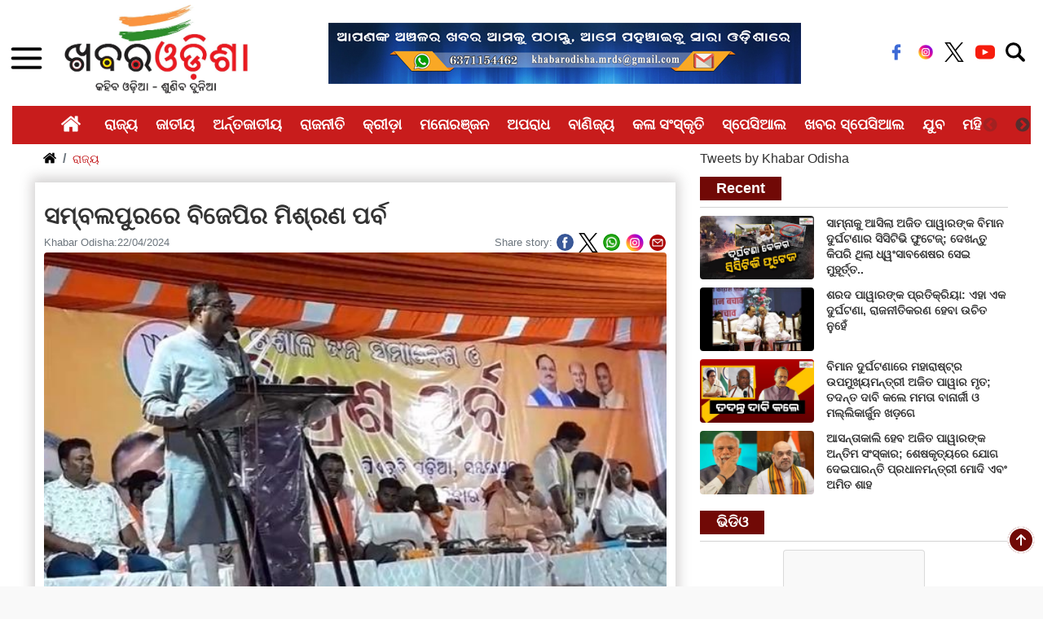

--- FILE ---
content_type: text/html; charset=utf-8
request_url: https://khabarodisha.com/State/BJP-Misrana-festival-in-Sambalpur-112869
body_size: 131039
content:


<!DOCTYPE html>

<html>
<head><meta charset="UTF-8" /><meta http-equiv="X-UA-Compatible" content="IE=edge" /><meta name="viewport" content="width=device-width, initial-scale=1.0" /><meta name="google-site-verification" content="VVro5QdFjZ4X0l0W6HNjOJVmmsM2qHaVZay5lZOpQiE" /><meta name="title" content="Khabar Odisha: State News | Odisha Breaking News | Latest Odisha News " /><meta name="description" content="Stay informed with today’s latest news from India &amp; around the world. Get all the breaking news &amp; current Indian news on politics, sports and entertainment on Khabar Odisha. We provide the most in-depth coverage of top national news with timely breaking of all the recent news on politics, sports &amp; entertainment" /><meta name="keywords" content="Khabar Odisha, KO News , ଖବର ଓଡିଶା, Odisha News, latest News, Odia News, oriya news, orissa news, state news, ଓଡିଶା ଖବର, Latest Odisha News, Odisha Breaking News, Breaking News in Odia, Odisha News Today, Odisha Weather News, Odisha Current News, Latest Odisha News, District News " /><link rel="shortcut icon" href="https://khabarodisha.com/assets_n/img/favicon.ico" type="image/x-icon" /><title>
	Khabar Odisha: Breaking News, Latest News, Odisha News, National News, Cricket, Lifestyle in Odia
</title><link rel="stylesheet" href="https://stackpath.bootstrapcdn.com/bootstrap/4.3.1/css/bootstrap.min.css" integrity="sha384-ggOyR0iXCbMQv3Xipma34MD+dH/1fQ784/j6cY/iJTQUOhcWr7x9JvoRxT2MZw1T" crossorigin="anonymous" /><link href="https://khabarodisha.com/assets_n/css/mainstyle.css" rel="stylesheet" /><link rel="stylesheet" type="text/css" href="https://cdn.jsdelivr.net/npm/slick-carousel@1.8.1/slick/slick.css" /><link rel="stylesheet" type="text/css" href="https://cdn.jsdelivr.net/npm/slick-carousel@1.8.1/slick/slick-theme.css" />
    
    <script>
        (function (i, s, o, g, r, a, m) {
            i['GoogleAnalyticsObject'] = r; i[r] = i[r] || function () {
                (i[r].q = i[r].q || []).push(arguments)
            }, i[r].l = 1 * new Date(); a = s.createElement(o),
                m = s.getElementsByTagName(o)[0]; a.async = 1; a.src = g; m.parentNode.insertBefore(a, m)
        })(window, document, 'script', 'https://www.google-analytics.com/analytics.js', 'ga');

        ga('create', 'UA-84073619-1', 'auto');
        ga('send', 'pageview');

    </script>
    

    <!-- Start Alexa Certify Javascript -->
    <script type="text/javascript">
        _atrk_opts = { atrk_acct: "CZBOp1IW1d10WR", domain: "khabarodisha.com", dynamic: true };
        (function () { var as = document.createElement('script'); as.type = 'text/javascript'; as.async = true; as.src = "https://d31qbv1cthcecs.cloudfront.net/atrk.js"; var s = document.getElementsByTagName('script')[0]; s.parentNode.insertBefore(as, s); })();
    </script>
    <noscript>
        <img src="https://d5nxst8fruw4z.cloudfront.net/atrk.gif?account=CZBOp1IW1d10WR" style="display: none" height="1" width="1" alt="" /></noscript>
    <!-- End Alexa Certify Javascript -->


    

    <script async src="https://pagead2.googlesyndication.com/pagead/js/adsbygoogle.js?client=ca-pub-2403328691359794"
 crossorigin="anonymous"></script>
    <script>
        (adsbygoogle = window.adsbygoogle || []).push({
            google_ad_client: "ca-pub-2403328691359794",
            enable_page_level_ads: true
        });
    </script>

    
    <!-- Google tag (gtag.js) -->
<script async src="https://www.googletagmanager.com/gtag/js?id=G-0ESS47FSV3"></script>
<script>
  window.dataLayer = window.dataLayer || [];
  function gtag(){dataLayer.push(arguments);}
  gtag('js', new Date());

  gtag('config', 'G-0ESS47FSV3');
</script>
    

    <meta property="fb:pages" content="882485125216267" />

    

    <script src="https://khabarodisha.com/passets/js/menu.js" type="text/javascript"></script>
    
    <title id="head_newstitle">Khabar Odisha: BJP Misrana festival in Sambalpur</title>

    <meta name="title" content="Khabar Odisha: BJP Misrana festival in Sambalpur" />
    <meta name="keywords" content="Khabar Odisha: BJP Misrana festival" />
    <meta name="description" content="Khabar Odisha: ସମ୍ବଲପୁରରେ ବିଜେପିର ମିଶ୍ରଣ ପର୍ବ । ସମ୍ବଲପୁର ଠାରେ ବିଜେପିର ବିଶାଳ ମିଶ୍ରଣ ପର୍ବର ଆୟୋଜନ କରାଯାଇଥିଲା । ଏହି ମିଶ୍ରଣ ପର୍ବରେ ଶତାଧିକ ଲୋକଙ୍କ ସହ କେନ୍ଦ୍ରମନ୍ତ୍ରୀ ଧର୍ମେନ୍ଦ୍ର ପ୍ରଧାନ ଯୋଗଦାନ କରିଥିଲେ ।ବିଜେପି ପକ୍ଷରୁ ରବିବାର ଅଇଁଠାପାଲିର ବିର୍ସା ମୁଣ୍ଡା ମୈଦାନ ଠାରେ ଏକ ବିଶାଳ ମିଶ୍ରଣ ପର୍ବ କାର୍ଯ୍ୟକ୍ରମ ଅନୁଷ୍ଠିତ ହୋଇଯାଇଛି ।" />

    <script src="https://khabarodisha.com/passets/js/jssor.slider.min.js" type="text/javascript"></script>
    <script src="https://khabarodisha.com/passets/js/content-slider.js" type="text/javascript"></script>
    

    <script src="http://www.google.com/jsapi" type="text/javascript">
    </script>
    <script type="text/javascript" language="javascript">
        google.load("elements", "1", {
            packages: "transliteration"
        });

        function onLoad() {
            var options = {
                sourceLanguage: google.elements.transliteration.LanguageCode.ENGLISH,
                destinationLanguage: [google.elements.transliteration.LanguageCode.ORIYA],
                shortcutKey: 'ctrl+g',
                transliterationEnabled: true
            };

            var control = new google.elements.transliteration.TransliterationControl(options);
            control.makeTransliteratable(['ContentPlaceHolder1_txt_search']);
            //TEXT1 is the id of the control which you will use for the transliteration.
        }
        google.setOnLoadCallback(onLoad);
    </script>

    

    <!--------- For Truncating Content-------->

    <script src="https://khabarodisha.com/passets/js/jquery-1.12.4.min.js" type="text/javascript"></script>
    <script src="https://khabarodisha.com/passets/js/jquery.vEllipsis.js" type="text/javascript"></script>
    <script>
        $(document).ready(function () {
            $().vEllipsis({
                'lines': 3,
                'responsive': true,
                'expandLink': true,                // expand link after char and additional link (from data-expandlink on element)
                'collapseLink': true,              // collapse link after char and additional link (from data-collapselink on element)
                'animationTime': '2000',

            });
        });
    </script>

    <!--------- For Truncating Content-------->

    <style>
        className {
            background: url(https://khabarodisha.com/assets_n/img/right-arrow.png) no-repeat 0 0;
            border: 0;
            height: 61px;
            width: 250px
        }
       .rs{width: 89%!important;
    left: 19px!important;} 
    </style>
<meta property="fb:app_id" content="258563981266548" /><meta property="og:title" content="ସମ୍ବଲପୁରରେ ବିଜେପିର ମିଶ୍ରଣ ପର୍ବ" /><meta property="og:description" content="ସମ୍ବଲପୁରରେ ବିଜେପିର ମିଶ୍ରଣ ପର୍ବ । ସମ୍ବଲପୁର ଠାରେ ବିଜେପିର ବିଶାଳ ମିଶ୍ରଣ ପର୍ବର ଆୟୋଜନ କରାଯାଇଥିଲା ।" /><meta property="og:url" content="https://khabarodisha.com/State/BJP-Misrana-festival-in-Sambalpur-112869" /><meta property="og:image" content="https://khabarodisha.com/KhabarImages/news-images/khabar-odisha-BJP-Misrana-festival-1-A5368BED-EBC9-44A6-AA8A-08B876F54242.jpeg" /><meta property="og:type" content="website" /><meta property="fb:app_id" content="258563981266548" /><meta property="og:url" content="https://khabarodisha.com/" /><meta property="og:type" content="website" /><meta property="og:title" content="Khabar Odisha, Online News Site Odisha, Latest News Odisha, Breaking News Odisha, News Headlines Odisha, Odisha NewsPaper, Odia NewsPaper | KhabarOdisha.com" /><meta property="og:description" content="Odia News - Khabar Odisha is the most trust worthy and regular updated news site in Odisha brings Latest and Breaking News Samachar in Odia from National, Politics, World, Sports, Cricket, Entertainment, Odia Lifestyle, Culture and more." /><meta property="og:image" content="https://khabarodisha.com/passets/images/oglogo.png" /></head>
<body>
    <form method="post" action="./BJP-Misrana-festival-in-Sambalpur-112869" id="form1">
<div class="aspNetHidden">
<input type="hidden" name="__EVENTTARGET" id="__EVENTTARGET" value="" />
<input type="hidden" name="__EVENTARGUMENT" id="__EVENTARGUMENT" value="" />
<input type="hidden" name="__LASTFOCUS" id="__LASTFOCUS" value="" />
<input type="hidden" name="__VIEWSTATE" id="__VIEWSTATE" value="/[base64]/4Kyc4K2H4Kyq4Ky/[base64]/4Kyc4K2H4Kyq4Ky/4KywIOCsruCsv+CstuCtjeCssOCsoyDgrKrgrLDgrY3grKwg4KWkIOCsuOCsruCtjeCsrOCssuCsquCtgeCssCDgrKDgrL7grLDgrYcg4Kys4Ky/4Kyc4K2H4Kyq4Ky/4KywIOCsrOCsv+CstuCsvuCssyDgrK7grL/grLbgrY3grLDgrKMg4Kyq4Kyw4K2N4Kys4KywIOCshuCtn+Cti+CsnOCsqCDgrJXgrLDgrL7grK/grL7grIfgrKXgrL/grLLgrL4g4KWkIOCsj+CsueCsvyDgrK7grL/[base64]/grKXgrL/grLLgrYcg4KWk4Kys4Ky/4Kyc4K2H4Kyq4Ky/IOCsquCsleCtjeCst+CssOCtgSDgrLDgrKzgrL/grKzgrL7grLAg4KyF4KyH4KyB4Kyg4Ky+4Kyq4Ky+4Kyy4Ky/4KywIOCsrOCsv+CssOCtjeCsuOCsviDgrK7grYHgrKPgrY3grKHgrL4g4Kyu4K2I4Kym4Ky+4KyoIOCsoOCsvuCssOCthyDgrI/grJUg4Kys4Ky/4Ky24Ky+4KyzIOCsruCsv+CstuCtjeCssOCsoyDgrKrgrLDgrY3grKwg4KyV4Ky+4Kyw4K2N4Kyv4K2N4K2f4KyV4K2N4Kyw4KyuIOCsheCsqOCtgeCst+CtjeCsoOCsv+CspCDgrLngrYvgrIfgrK/grL7grIfgrJvgrL8g4KWkJm5ic3A7PC9wPg0KDQo8cCBzdHlsZT0idGV4dC1hbGlnbjoganVzdGlmeTsiPuCsj+CsueCsvyDgrJXgrL7grLDgrY3grK/grY3grZ/grJXgrY3grLDgrK7grLDgrYcg4KyF4Kye4K2N4Kya4Kyz4KywIOCsrOCsv+CstuCsv+Cst+CtjeCsnyDgrK/grYHgrKwg4Kyo4K2H4Kyk4Ky+IOCshuCssOCtjeCsr+CtjeCtn+CsqCDgrLjgrL/grLngrY3grKjgrL7grJngrY3grJUg4Kyo4K2H4Kyk4K2D4Kyk4K2N4K2x4Kyw4K2HIOCstuCspOCsvuCsp+Csv+CslSDgrLLgrYvgrJXgrK7grL7grKjgrYcg4Kys4Ky/4Kyc4K2H4Kyq4Ky/4Kyw4K2HIOCsr+Cti+CslyDgrKbgrYfgrIfgrJvgrKjgrY3grKTgrL8g4KWkIOCsrOCsv+CsnOCth+CsquCsvyDgrJzgrL/grLLgrY3grLLgrL4g4Ky44Kyt4Ky+4Kyq4Kyk4Ky/4KyZ4K2N4KyVIOCsuOCsreCsvuCsquCspOCsv+CspOCtjeCtseCssOCthyDgrLngrYvgrIfgrKXgrL/grKzgrL4g4KyV4Ky+4Kyw4K2N4Kyv4K2N4K2f4KyV4K2N4Kyw4Kyu4Kyw4K2HIOCsleCth+CsqOCtjeCspuCtjeCssOCsruCsqOCtjeCspOCtjeCssOCtgCDgrLbgrY3grLDgrYDgrK/grYHgrJXgrY3grKQg4Kyn4Kyw4K2N4Kyu4K2H4Kyo4K2N4Kym4K2N4KywIOCsquCtjeCssOCsp+CsvuCsqCwg4Kys4Ky/4Kyw4K2L4Kyn4K2AIOCspuCssyDgrKjgrYfgrKTgrL4g4Ky24K2N4Kyw4K2A4Kyv4K2B4KyV4K2N4KykIOCsnOCtnyDgrKjgrL7grLDgrL7grZ/grKMg4Kyu4Ky/4Ky24K2N4KywLCDgrLDgrYfgrJngrY3grJfgrL7grLLgrL8g4Kys4Ky/4Kyn4Ky+4K2f4KyVIOCstuCtjeCssOCtgOCsr+CtgeCsleCtjeCspCDgrKjgrL7grIngrLDgrYAg4Kyo4Ky+4K2f4KyVLCDgrKzgrY3grLDgrLngrY3grK7grJfgrL/grLDgrL8g4Kys4Ky/4Kyn4Ky+4K2f4KyVIOCstuCtjeCssOCtgOCsr+CtgeCsleCtjeCspCDgrLLgrLLgrL/grKTgrYfgrKjgrY3grKbgrYEg4Kys4Ky/4Kym4K2N4K2f4Ky+4Kyn4KywIOCsruCsueCsvuCsquCsvuCspOCtjeCssCDgrK/[base64]/4Kyl4Ky/4Kyy4K2HIOClpCZuYnNwOyZuYnNwOzwvcD4NCjxwIHN0eWxlPSJ0ZXh0LWFsaWduOiBqdXN0aWZ5OyI+Jm5ic3A7PC9wPg0KPHAgc3R5bGU9InRleHQtYWxpZ246IGp1c3RpZnk7Ij7grI/grLngrL8g4Ky44Kyt4Ky+4Ky44K2N4Kyl4Kyz4Kyw4K2HIOCsieCsquCsuOCtjeCspeCsv+CspCDgrKbgrLPgrYDgrZ8g4KyV4Kyw4K2N4Kyu4K2AIOCskyDgrLjgrK7grLDgrY3grKXgrJXgrJngrY3grJXgrYEg4Kym4K2H4KyH4Kyl4Ky/4Kys4Ky+IOCsqOCsv+CsnOCssCDgrIngrKbgrKzgrYvgrKfgrKjgrLDgrYcg4KyV4K2H4Kyo4K2N4Kym4K2N4Kyw4Kyu4Kyo4K2N4Kyk4K2N4Kyw4K2AIOCstuCtjeCssOCtgCDgrKrgrY3grLDgrKfgrL7grKgg4KyV4Ky54Ky/4Kyb4Kyo4K2N4Kyk4Ky/IOCsr+CthyDgrKbgrYDgrLDgrY3grJgg4K2o4K2rIOCsrOCssOCtjeCstyDgrLbgrL7grLjgrKjgrLDgrYcg4Kyw4Ky54Ky/4Kys4Ky+IOCsquCssOCthyDgrK7grKfgrY3grZ8g4Kyw4Ky+4Kyc4K2N4K2fIOCsuOCssOCsleCsvuCssCDgrLjgrK7grY3grKzgrLLgrKrgrYHgrLDgrLAg4Kys4Ky/4KyV4Ky+4Ky2IOCsleCssOCsv+CsqOCsvuCsueCsvuCsqOCtjeCspOCsvyDgpaQg4KyP4Ky54Ky+IOCsrOCsv+CssOCti+Csp+CssOCthyDgrLDgrL7grJzgrY3grZ/grKzgrY3grZ/grL7grKrgrYAg4Kyc4Kyo4KyG4KyV4K2N4Kyw4K2L4Ky2IOCspuCth+CsluCsvuCsr+CsvuCsieCspeCsv+CsrOCsviDgrKzgrYfgrLPgrYcg4Ky44Kyu4K2N4Kys4Kyy4Kyq4K2B4Kyw4Kyw4K2BICZsc3F1bzvgrJPgrKHgrLzgrL/grLbgrL4g4Kyq4Kyw4Ky/4Kys4Kyw4K2N4Kyk4K2N4Kyk4KyoJnJzcXVvO+CssCDgrKrgrKbgrKfgrY3grbHgrKjgrYAg4KyG4Kyw4Kyu4K2N4KytIOCsueCti+Csh+Csm+CsvyDgpaQg4KyP4Kyl4Ky/4Ky44Ky5IOCsuOCthyDgrJXgrLngrL/grKXgrL/grLLgrYcg4Kyv4K2HIOCsk+CsoeCsvOCsv+CstuCsvuCssOCthyDgrLjgrLDgrJXgrL7grLDgrJngrY3grJUg4Kyq4Kyw4Ky/4Kys4Kyw4K2N4Kyk4K2N4Kyk4KyoIOCsueCth+CssuCthyDgrJPgrKHgrLzgrL/grLbgrL7grLAg4KyJ4Kyo4K2N4Kyo4Kyk4Ky/[base64]/4Ky24Ky+4Kyw4K2HIOCsj+CslSDgrKbgrYPgrKIg4Ky44Kyw4KyV4Ky+4KywIOCsl+CsoOCsqCDgrJXgrLDgrL/grKzgrL4g4Kyq4Ky+4KyH4KyBIOCsquCsoeCsv+CsrCDgpaQg4KyP4Ky54Ky+4Ky44Ky5IOCstuCtjeCssOCtgCDgrKrgrY3grLDgrKfgrL7grKgg4Kys4Ky/4Kyc4K2H4Kyq4Ky/4Kyw4K2HIOCsqOCtguCspOCsqCDgrK3grL7grKzgrYcg4Kyv4K2L4KyX4Kym4K2H4KyH4Kyl4Ky/[base64]/IOCsleCsvuCssOCtjeCsr+CtjeCtn+CsleCtjeCssOCsriDgrKrgrYLgrLDgrY3grKzgrLDgrYEg4Kyu4Ky+4KyBIOCsuOCsruCssuCth+CstuCtjeCtseCssOCtgCDgrK7grKjgrY3grKbgrL/grLDgrLDgrYEg4Kyo4Ky/4Kyc4KywIOCstuCspOCsvuCsp+Csv+CslSDgrK/grYHgrKwg4Ky44Ky54Kyv4K2L4KyX4K2A4KyZ4K2N4KyV4K2BIOCsp+CssOCsvyDgrI/grJUg4Kys4Ky+4KyH4KyVIOCssOCsvuCssuCsv+CssOCthyDgrIbgrLDgrY3grK/grY3grZ/[base64]/[base64]/grLDgrY3grK7grL7grKMg4KyV4K2D4Ky34KyVIOCsuOCsguCsl+CsoOCsqCDgrKbgrY3grbHgrL7grLDgrL4g4Kym4Ky/4KyG4Kyv4Ky+4KyH4Kyl4Ky/4Kys4Ky+IOCshuCsoCDgrJjgrKPgrY3grJ/grL/grIYg4Kys4Kyo4K2N4KymIOCsoeCsvuCsleCssOCsviDgrLbgrYfgrLcg4Ky54K2L4KyH4Kyb4Ky/IOClpCDgrLDgrL7grJzgrY3grZ/[base64]/[base64]/grLjgrK3grL4g4Kyo4Ky/4Kyw4K2N4Kys4Ky+4Kya4KyoOiDgrK7grL/grLbgrL8g4Kyq4Ky+4Kyw4Kyo4K2N4Kyk4Ky/IOCsrOCsv+CsnOCth+CsoeCsvOCsvy3grJXgrILgrJfgrY3grLDgrYfgrLgsIOCsr+Cti+Csl+CsvuCsoyDgrK7grKjgrY3grKTgrY3grLDgrYAg4KyV4Ky54Ky/4Kyy4K2HIOCsheCsquCth+CsleCtjeCst+CsviDgrJXgrLAuLi4PU3dhZ2F0aWthIFNhaG9vEjI4LTAxLTIwMjYgIDM6NTdQTcgE4Kyt4K2B4Kys4Kyo4K2H4Ky24K2N4K2x4KywOiDgrLDgrL7grJzgrY3grZ/grLjgrK3grL4g4Kyq4Ky+4KyH4KyBIOCsj+CsleCsvuCsoOCsvyDgrLngrYvgrIfgrKrgrL7grLDgrKjgrY3grKTgrL8g4Kys4Ky/4Kyc4K2BIOCsnOCsqOCspOCsviDgrKbgrLMg4KyTIOCsleCsguCsl+CtjeCssOCth+CsuCDgpaQg4Kys4Ky/4Kyc4K2H4Kyq4Ky/IOCsrOCsv+CssOCtgeCspuCtjeCsp+CssOCthyDgrKbgrYHgrIcg4Kys4Ky/4Kyw4K2L4Kyn4K2AIOCspuCssyDgrI/grJXgrKDgrL4g4Ky54K2L4KyHIOCssuCsouCsvOCsv+CsquCsvuCssOCsqOCtjeCspOCsvyDgpaQg4KyP4Kyl4Ky/4Kyq4Ky+4KyH4KyBIOCsrOCsv+CsnOCth+CsoeCsvOCsvyDgrLjgrYHgrKrgrY3grLDgrL/grK7grYsg4Kyo4Kys4K2A4KyoIOCsquCsn+CtjeCsn+CsqOCsvuCtn+CsleCsmeCtjeCsleCtgSDgrK3grYfgrJ/grL/grKzgrL4g4Kyo4K2H4KyHIOCsuOCtguCsmuCsqOCsviDgrKbgrYfgrIfgrJvgrKjgrY3grKTgrL8g4Kyq4Ky/4Ky44Ky/4Ky44Ky/[base64]/4Ky44K2N4Kyr4K2L4Kyw4KyjIOCsruCsvuCsruCssuCsvuCssCDgrKTgrKbgrKjgrY3grKQg4KyV4Kyw4Ky/[base64]/4KysIOClpCDgrJXgrL/grJvgrL8g4Ky34Kyh4Ky84Kyv4Kyo4K2N4Kyk4K2N4Kyw4KywIOCshuCstuCsmeCtjeCsleCsvuCssOCthyDgrI/grKjgrY3grIbgrIfgrI8g4Kyq4K2B4KyZ4K2N4KyW4Ky+4Kyo4K2B4Kyq4K2B4KyZ4K2N4KyWIOCspOCspuCsqOCtjeCspCDgrJXgrLDgrL/grKwg4Kys4K2L4Kyy4Ky/IOCsuOCtguCsmuCsqOCsviDgrK7grL/grLPgrL/[base64]/4KyGIOCsquCtgeCshSDgrLjgrK7grYDgrLAgOiAn4Kyn4K2B4Kyw4Kyo4K2N4Kyn4KywJyDgrKXgrL/grLLgrL4g4Ky24K2H4Ky3IOCsuOCsv+CsqOCth+CsruCsvhNBcmNoYW5hIEFuYW1pa2EgUmF5EjI4LTAxLTIwMjYgIDM6MDlQTeMF4Kyq4K2B4Kyj4Ky/IOCsuOCsv+CsqOCthyDgrJzgrJfgrKTgrJXgrYEg4KyP4KyVIOCstuCsleCtjeCspCDgrIbgrJjgrL7grKTgpaQg4KyG4KyJIOCsqOCsvuCsueCsvuCsqOCtjeCspOCsvyDgrK3grYfgrJ/[base64]/4K2f4K2L4KyXIOCsuOCsv+CsqOCthyDgrJzgrJfgrKQg4Kyq4Ky+4KyH4KyBIOCsj+CslSDgrIXgrKrgrYLgrLDgrKPgrYDgrZ8g4KyV4K2N4Ky34Kyk4Ky/4KWkIOCspOCsvuCsmeCtjeCsleCssCDgrKbgrYfgrLngrL7grKjgrY3grKQg4Kyq4Kyw4K2HIOCsuOCsv+CsqOCthyDgrJzgrJfgrKTgrLDgrYcg4Ky24K2L4KyV4KywIOCsm+CsvuCtn+CsviDgrJbgrYfgrLPgrL8g4Kyv4Ky+4KyH4Kyb4Ky/[base64]/4Kyz4K2N4KyqIOCsleCtjeCst+Cth+CspOCtjeCssOCssOCthyDgrIbgrJfgrJXgrYEg4Kys4Kyi4K2B4Kyb4Ky/IOCsk+CtnOCsv+CstuCsvjsg4Kyw4Ky+4KyJ4Kyw4KyV4K2H4Kyy4Ky+4Kyw4K2HIE9NQyDgrKrgrL7grK3grL/grLLgrL/grZ/grKjgrY0g4KyJ4Kym4KyY4Ky+4Kyf4KyoIOCsleCssuCthyDgrK7grYHgrJbgrY3grZ/[base64]/4KykIOCsquCsvuCtseCsvuCssOCsmeCtjeCslSDgrKzgrL/grZ/grYvgrJfgrLDgrYcg4Ky24K2L4KyV4Kys4K2N4K2f4KyV4K2N4KykIOCsleCssuCthyDgrJPgrKHgrL/grLbgrL7grLAg4Kys4Ky/4Kyt4Ky/4Kyo4K2N4KyoIOCssOCsvuCsnOCsqOCth+CspOCsvg5LYWx5YW5pIFNhaG9vIBIyOC0wMS0yMDI2ICAyOjE1UE3IBuCsruCsueCsvuCssOCsvuCst+CtjeCsn+CtjeCssCDgrKzgrL7grLDgrL7grK7grKTgrL/grLDgrYcg4Kys4Ky/4Kyu4Ky+4KyoIOCspuCtgeCssOCtjeCsmOCsn+Cso+CsvuCssOCthyDgrIngrKrgrK7grYHgrJbgrY3grZ/grK7grKjgrY3grKTgrY3grLDgrYAg4KyF4Kyc4Ky/4KykIOCsquCsvuCtseCsvuCssOCsmeCtjeCslSDgrKbgrYfgrLngrL7grKjgrY3grKQg4Ky54K2L4KyH4Kyb4Ky/4KWkIOCsrOCsvuCssOCsvuCsruCspOCsvyDgrKzgrL/grK7grL7grKjgrKzgrKjgrY3grKbgrLDgrLDgrYcg4KyF4Kys4Kyk4Kyw4KyjIOCsleCssOCsv+CsrOCsviDgrLjgrK7grZ/grLDgrYcg4Kys4Ky/4Kyu4Ky+4Kyo4Kyf4Ky/IOCspuCtgeCssOCtjeCsmOCsn+Cso+CsvuCsl+CtjeCssOCsuOCtjeCspCDgrLngrYvgrIfgrKXgrL/grLLgrL7gpaQg4Kyr4Kyy4Kyw4K2HIOCsheCsnOCsv+CspCDgrKrgrL7grbHgrL7grLDgrJngrY3grJUg4Ky44Kyu4K2H4KykIOCtqyDgrJzgrKPgrJngrY3grJUg4Kyu4K2D4Kyk4K2N4K2f4K2BIOCsueCti+Csh+Csm+Csv+ClpCDgrI/grLngrL8g4Kym4K2B4Kyw4K2N4KyY4Kyf4Kyj4Ky+IOCsuOCsruCsl+CtjeCssCDgrK7grLngrL7grLDgrL7grLfgrY3grJ/grY3grLDgrJXgrYEg4Kym4K2L4Ky54Kyy4Ky+4KyHIOCspuCth+Csh+Csm+Csv+ClpCDgrIXgrJzgrL/grKQg4Kyq4Ky+4K2x4Ky+4Kyw4KyZ4K2N4KyVIOCspuCth+CsueCsvuCsqOCtjeCspCDgrKrgrLDgrYcg4Kyw4Ky+4Kyc4Kyo4K2I4Kyk4Ky/[base64]/grJUTQXJjaGFuYSBBbmFtaWthIFJheRIyOC0wMS0yMDI2ICAyOjA3UE3OB+Csr+CtgeCsrOCsleCsmeCtjeCsleCtgSDgrIXgrKTgrL8g4Kyo4Ky/4Kyw4K2N4Kyu4KyuIOCsreCsvuCsrOCthyDgrLngrKTgrY3grZ/grL7gpaQg4Ky54Ky+4Kyk4KyX4K2L4K2cIOCsrOCsvuCsqOCtjeCsp+CsvyDgrKzgrLjgrY3grKTgrL7grLDgrYcg4Kyq4K2C4Kyw4Ky+4KyHIOCsruCsueCsvuCsqOCspuCtgOCssOCthyDgrKvgrL/grJngrY3grJfgrL/grKbgrYfgrLLgrYcg4Kym4K2B4Kyw4K2N4Kys4K2B4Kyk4K2N4Kyk4KWkIOCsleCsn+CslSDgrKzgrYvgrJ/grJXgrY3grLLgrKwg4Kyu4Ky54Ky+4Kyo4Kym4K2A4Kyw4K2HIOCsmOCsn+Csv+Csm+CsvyDgrJzgrJjgrKjgrY3grZ8g4Ky54Kyk4K2N4K2f4Ky+4KyV4Ky+4Kyj4K2N4Kyh4KWkIOCsruCtg+CspCDgrK/grYHgrKzgrJUg4KyV4K2N4K2f4Ky+4Kyj4K2N4Kyf4Kyo4Kyu4K2H4Kyj4K2N4KyfIOCspeCsvuCsqOCsviDgrIXgrJ7grY3grJrgrLMg4Ky44K2N4Kyl4Ky/4KykIOCspOCtgeCss+CsuOCtgOCsquCtgeCssCDgrJfgrY3grLDgrL7grK7grLAg4Kys4K2L4Kyy4Ky/IOCsuOCtguCsmuCsqOCsviDgrK7grL/grLPgrL/grJvgrL/gpaQg4KyW4Kys4Kyw4Kyq4Ky+4KyHIOCsquCti+CssuCsv+CsuCDgrJjgrJ/grKPgrL7grLjgrY3grKXgrLPgrLDgrYcg4Kyq4Ky54Kye4K2N4Kya4Ky/IOCsruCsueCsvuCsqOCspuCtgOCssOCtgSDgrK7grYPgrKTgrKbgrYfgrLkg4KyJ4Kym4K2N4Kyn4Ky+4KywIOCsleCssOCsvyDgrLbgrKwg4Kys4K2N4K2f4Kys4Kya4K2N4Kyb4K2H4KymIOCsquCsvuCsh+CsgSDgrKrgrKDgrL7grIfgrJvgrL/gpaQg4KyP4Kyq4Kyw4Ky/4KyV4Ky/IOCsieCsleCtjeCspCDgrJjgrJ/grKPgrL7grLDgrYcg4K2oIOCsheCsreCsv+Csr+CtgeCsleCtjeCspOCsmeCtjeCsleCtgSDgrIXgrJ/grJUg4Kyw4KyW4Ky/IOCsquCti+CssuCsv+CsuCDgrKrgrJrgrLDgrL7grIngrJrgrLDgrL4g4KyV4Kyw4K2B4Kyb4Ky/[base64]/[base64]/4KykIOCsquCsvuCtseCsvuCssCDgrJzgrKPgrYcg4Kyq4K2N4Kyw4KyW4KywIOCssOCsvuCsnOCsqOCth+CspOCsviDgrJMg4Ky44Kyw4K2N4Kyu4Kyq4Ky/[base64]/grKQg4Kyq4Ky+4K2x4Ky+4Kyw4KyZ4K2N4KyVIOCsheCsleCsvuCssyDgrKzgrL/grZ/grYvgrJfgrLDgrYcg4Kyu4K2B4KyW4K2N4K2f4Kyu4Kyo4K2N4Kyk4K2N4Kyw4K2AIOCsruCti+CsueCsqCDgrJrgrLDgrKMg4Kyu4Ky+4Kyd4K2AIOCstuCti+CslSDgrKzgrY3grZ/grJXgrY3grKQg4KyV4Kyw4Ky/4Kyb4Kyo4K2N4Kyk4Ky/IOClpCDgrIXgrJzgrL/grKQg4Kyq4Ky+4K2x4Ky+4Kyw4KyZ4K2N4KyVIOCsrOCsv+Ctn+Cti+CslyDgrIXgrKTgrY3grZ/grKjgrY3grKQg4Kym4K2B4KyD4KyW4KymIOCsj+CsrOCsgiDgrLngrYPgrKbgrZ8g4Kys4Ky/4Kym4Ky+4Kyw4KyVLCDgrJXgrLngrL/[base64]/grKTgrL8g4Kys4K2I4Kyg4KyV4Kyw4K2HIOCsrOCsoSDgrKjgrL/grLfgrY3grKrgrKTgrL8sIOCsrOCspuCss+Csv+CsrCDgrJXgrY3grZ/grL7grKrgrL/grJ/grL7grLIg4Ky54Ky44K2N4Kyq4Ky/4Kyf4Ky+4Kyy4KywIOCsreCsv+CspOCtjeCspOCsv+CsreCtguCsruCsvzsg4KyG4KyH4Ky44Ky/4K2f4K2BIOCstuCsr+CtjeCtn+CsviDgrLjgrILgrJbgrY3grZ/[base64]/4KyoIOCsreCsv+CspOCssOCthyDgrJXgrK7grL/grKwg4Ky24K2A4KykE0FyY2hhbmEgQW5hbWlrYSBSYXkSMjgtMDEtMjAyNiAxMTowOEFNhQfgrLDgrL7grJzgrY3grZ/grLDgrYcg4Kyn4K2A4Kyw4K2HIOCsp+CtgOCssOCthyDgrKzgrKLgrYHgrJvgrL8g4Kyk4Ky+4Kyq4Kyu4Ky+4Kyk4K2N4Kyw4Ky+4KWkIOCsj+CspeCsv+CsquCsvuCsh+CsgSDgrJXgrK7grL/grKzgrL7grLDgrYcg4Kyy4Ky+4KyX4Ky/4Kyb4Ky/IOCstuCtgOCspOCssOCthyDgrKrgrLDgrL/grK7grL7grKPgpaQg4KyG4Ky44Kyo4K2N4Kyk4Ky+4KyV4Ky+4Kyy4Ky/4Kyg4Ky+4Kyw4K2BIOCssOCsvuCsnOCtjeCtn+CssOCthyDgrLDgrL7grKTgrL8g4Kyq4Ky+4Kyw4Kym4Ky44K2N4Kyk4KywIOCsp+CtgOCssOCthyDgrKfgrYDgrLDgrYcg4Kys4K2d4Ky/4Kys4Ky+IOCshuCssOCsruCtjeCsrSDgrLngrYfgrKzgpaQg4KyP4Kyq4Kyw4Ky/4KyV4Ky/IOCshuCsuOCsqOCtjeCspOCsviDgraog4Kym4Ky/4KyoIOCsruCsp+CtjeCtn+CssOCthyDgrLDgrL7grKTgrL8g4Kyk4Ky+4Kyq4Kyu4Ky+4Kyk4K2N4Kyw4Ky+IOCtqOCssOCtgSDgrakg4Kyh4Ky/4KyX4K2N4Kyw4Ky/IOCsquCssOCtjeCsr+CtjeCtn+CsqOCtjeCspCDgrKzgrZ3grL/grKrgrL7grLDgrYfgpaQg4Kyk4K2H4Kyj4K2BIOCspuCsv+CsqOCssCDgrLjgrLDgrY3grKzgrYfgrL7grJrgrY3grJog4Kyk4Ky+4Kyq4Kyu4Ky+4Kyk4K2N4Kyw4Ky+IOCtqeCtqCDgrKHgrL/grJfgrY3grLDgrL8g4Kyw4Ky54Ky/4KysIOCsuOCssOCtjeCsrOCsqOCsv+CsruCtjeCsqCDgrLDgrL7grKTgrL8g4Kyk4Ky+4Kyq4Kyu4Ky+4Kyk4K2N4Kyw4Ky+IOCtp+CtqiDgrKHgrL/grJfgrY3grLDgrL8g4Kyu4Kyn4K2N4K2f4Kyw4K2HIOCssOCsueCsv+CsrCDgrKzgrYvgrLLgrL8g4Ky44K2C4Kya4Kyo4Ky+IOCspuCth+Csh+Csm+CsvyDgrKrgrL7grKPgrL/grKrgrL7grJcg4Kys4Ky/[base64]/[base64]/grJvgrL8g4Kys4Kyw4K2N4Ky3IOCsquCtguCssOCtjeCsrOCthyDgrKrgrLDgrL/grKzgrL7grLAg4Kym4K2B4KyHIOCsnOCsoyDgrLjgrKbgrLjgrY3grZ8g4Kyq4K2N4Kyw4Ky+4KyjIOCsueCssOCsvuCsh+CspeCsv+CssuCthyDgpaQg4Kyq4K2B4Kyj4Ky/[base64]/4Kyq4Ky+4Kyf4Kyj4Ky+IOCspeCsvuCsqOCsviDgrIXgrKjgrY3grKTgrLDgrY3grJfgrKQg4Kyo4Kyw4Ky/4Ky24K2LIOCsl+CtjeCssOCsvuCsriDgrKjgrL/grKfgrL8g4Ky44Ky+4Ky54Ky/4Kyw4K2HIOCsrOCsvuCsoyDgrKzgrL/grLjgrY3grKvgrYvgrLDgrKMg4Ky54K2L4KyH4Kyb4Ky/IOClpCDgrK7grJngrY3grJfgrLPgrKzgrL7grLAg4Kys4Ky/4Kyz4Kyu4K2N4Kys4Ky/4KykIOCssOCsvuCspOCsv+CssOCthyDgrKzgrL7grKMg4Kyt4Ky/4Kyh4Ky84Ky+IOCsmuCsvuCssuCsv+CspeCsv+CsrOCsvuCsrOCth+Css+CthyDgrKzgrL/[base64]/IOCsqOCtgOCspOCsvywg4K2qIOCsmOCso+CtjeCsn+CsviDgrKzgrKjgrY3grKYg4Kyw4Ky54Ky/4KysIOCsuOCsvuCsp+CsvuCssOCsoyDgrKbgrLDgrY3grLbgrKgOS2FseWFuaSBTYWhvbyASMjgtMDEtMjAyNiAgODoxM0FNjwbgrIbgrJzgrL8g4Ky24K2N4Kyw4K2A4Kyc4K2A4KyJ4KyZ4K2N4KyVIOCsrOCsqOCsleCssuCsvuCsl+CsvyDgrKjgrYDgrKTgrL/gpaQg4Ky24K2N4Kyw4K2A4Kys4Ky/4KyX4K2N4Kyw4Ky54Kyu4Ky+4Kyo4KyZ4K2N4KyV4KywIOCsueCth+CsrCDgrLbgrY3grLDgrYDgrK7grYHgrJYg4Ky24K2D4KyZ4K2N4KyX4Ky+4Kyw4KWkIOCsneCsn+CsleCsv+CsrOCthyDgrJXgrL7grLPgrL/[base64]/grLAg4Kyq4K2N4Kyw4Ky24Ky+4Ky44KyoIOCsquCsleCtjeCst+CssOCtgSDgrLjgrYLgrJrgrKjgrL4g4Kym4Ky/4KyG4Kyv4Ky+4KyH4Kyb4Ky/IOClpCDgrK7grL7grJgg4Ky24K2B4KyV4K2N4KyzIOCspuCstuCsruCtgCDgrKTgrL/grKXgrL/grLDgrYcg4KyF4Kyo4K2B4Ky34K2N4Kyg4Ky/4KykIOCsueCth+CsrCDgrK7grLngrL7grKrgrY3grLDgrK3grYHgrJngrY3grJXgrLAg4KyP4Ky54Ky/IOCsqOCtgOCspOCsv+ClpCDgrKzgrKjgrJXgrLLgrL7grJfgrL8g4Kyo4K2A4Kyk4Ky/IOCsquCsvuCsh+CsgSDgrJrgrL7grLDgrL8g4KyY4Kyj4K2N4Kyf4Ky+IOCsquCsvuCsh+CsgSDgrKzgrKjgrY3grKYg4Kyw4Ky54Ky/[base64]/grKQg4Kyq4Ky+4K2x4Ky+4Kyw4KyZ4K2N4KyVIOCsrOCsv+CsruCsvuCsqCDgrKbgrYHgrLDgrY3grJjgrJ/grKPgrL7grLAg4Ky44Ky/4Ky44Ky/4Kyf4Ky/4Kyt4Ky/IOCsq+CtgeCsn+Cth+CsnOCtjTsg4Kym4K2H4KyW4Kyo4K2N4Kyk4K2BIOCsleCsv+CsquCssOCsvyDgrKXgrL/[base64]/grJXgrY3grLDgrL/grZ/grL46IOCsj+CsueCsviDgrI/grJUg4Kym4K2B4Kyw4K2N4KyY4Kyf4Kyj4Ky+LCDgrLDgrL7grJzgrKjgrYDgrKTgrL/[base64]/grKPgrL7grLDgrYcg4Kyu4Ky54Ky+4Kyw4Ky+4Ky34K2N4Kyf4K2N4KywIOCsieCsquCsruCtgeCsluCtjeCtn+CsruCsqOCtjeCspOCtjeCssOCtgCDgrIXgrJzgrL/grKQg4Kyq4Ky+4K2x4Ky+4KywIOCsruCtg+CspDsg4Kyk4Kym4Kyo4K2N4KykIOCspuCsvuCsrOCsvyDgrJXgrLLgrYcg4Kyu4Kyu4Kyk4Ky+IOCsrOCsvuCsqOCsvuCssOCtjeCsnOCtgCDgrJMg4Kyu4Kyy4K2N4Kyy4Ky/[base64]/[base64]/grKzgrIIg4KyF4Kyu4Ky/[base64]////8PZAUtY3RsMDAkQ29udGVudFBsYWNlSG9sZGVyMSREYXRhTGlzdFJlbGF0ZWROZXdzDxQrAA5kZGRkZGRkPCsADAACDGRkZGYC/////w9kBSBjdGwwMCRDb250ZW50UGxhY2VIb2xkZXIxJGx2dGFncw8UKwAOZGRkZGRkZBQrAAJkZAICZGRkZgL/////D2Sj1/80wnzaWFqijAN9nlRIVndvtrWgu9J9eBBR7Zha8g==" />
</div>

<script type="text/javascript">
//<![CDATA[
var theForm = document.forms['form1'];
if (!theForm) {
    theForm = document.form1;
}
function __doPostBack(eventTarget, eventArgument) {
    if (!theForm.onsubmit || (theForm.onsubmit() != false)) {
        theForm.__EVENTTARGET.value = eventTarget;
        theForm.__EVENTARGUMENT.value = eventArgument;
        theForm.submit();
    }
}
//]]>
</script>


<script src="/WebResource.axd?d=24HruW7aex1XIbOWgA_DhMrjcvtfQcDISxGZCErN3ia29eCxQb9i459i3ENEYh6nkpLSFyv2NlKPZfY_vrbdParywYNWcs9Yizdhf26VHog1&amp;t=638901519720898773" type="text/javascript"></script>

<div class="aspNetHidden">

	<input type="hidden" name="__VIEWSTATEGENERATOR" id="__VIEWSTATEGENERATOR" value="F62B5E0E" />
</div>
        <div class="back-to-top" onclick="scrollToTop()">
            <img src="https://khabarodisha.com/assets_n/img/up-arrow.png" alt="to top" title="Back To Top" />
        </div>
        <div class="container-fluid nav-bg">
            <div class="row logo-bar-content">
                <div class="col-xl-3 col-md-3 col-sm-3 text-left d-flex flex-row align-items-center">
                    <nav class="navbar">
                        <button class="navbar-toggler third-button" onclick="openNav()" type="button">
                            <img src="https://khabarodisha.com/assets_n/img/hamburger.png" alt="menu" class="menu-icon" />
                        </button>
                    </nav>
                    <div class="navbar-collapse" id="mySidenav">
                        <div class="container">
                            <div class="row toggle-body">
                                <div class="col-xl-12 col-lg-12 col-md-12 col-sm-12">
                                    <div class="d-flex justify-content-between align-items-center">
                                        <img src="https://khabarodisha.com/assets_n/img/logo.jpg" alt="close" height="50" />
                                        <img src="https://khabarodisha.com/assets_n/img/close.png" alt="close" class="close-btn" onclick="closeNav()" />
                                    </div>
                                    <div class="text-center search-div-input mar-bot-15 mar-top-20">
                                        <div class="form-inline mt-2 mt-md-0">

                                            <input name="ctl00$txt_search" type="text" onchange="javascript:setTimeout(&#39;__doPostBack(\&#39;ctl00$txt_search\&#39;,\&#39;\&#39;)&#39;, 0)" onkeypress="if (WebForm_TextBoxKeyHandler(event) == false) return false;" id="txt_search" class="form-control mr-sm-2" placeholder="Type and hit Enter" />
                                            
                                        </div>
                                    </div>
                                    
                                    <div class="row category-icons mar-bot-15">
                                        <div class="col-xl-12 col-lg-12 col-md-12 col-sm-12">
                                            <ul>
                                                <li><a href="https://khabarodisha.com/State">ରାଜ୍ୟ</a></li>
                                                <li><a href="https://khabarodisha.com/National">ଜାତୀୟ</a></li>
                                                <li><a href="https://khabarodisha.com/International">ଅର୍ନ୍ତଜାତୀୟ</a></li>
                                                <li><a href="https://khabarodisha.com/Politics">ରାଜନୀତି</a></li>
                                                <li><a href="https://khabarodisha.com/Sports">କ୍ରୀଡ଼ା</a></li>
                                                <li><a href="https://khabarodisha.com/Entertainment">ମନୋରଞ୍ଜନ</a></li>
                                                <li><a href="https://khabarodisha.com/Crime">ଅପରାଧ</a></li>
                                                <li><a href="https://khabarodisha.com/Business">ବାଣିଜ୍ୟ</a></li>
                                                
                                                <li><a href="https://khabarodisha.com/Art-and-Culture">କଳା ସଂସ୍କୃତି</a></li>
                                                


                                                <li><a href="https://khabarodisha.com/Special">ଖବର ସ୍ପେସିଆଲ</a></li>
                                                
                                                
                                                
                                                
                                                <li><a href="https://khabarodisha.com/Youth">ଯୁବ</a></li>
                                                <li><a href="https://khabarodisha.com/Woman">ମହିଳା</a></li>
                                                <li><a href="https://khabarodisha.com/Education">ଶିକ୍ଷା</a></li>
                                                <li><a href="https://khabarodisha.com/Health">ସ୍ୱାସ୍ଥ୍ୟ</a></li>
                                                <li><a href="https://khabarodisha.com/Tourism">ପର୍ଯ୍ୟଟନ</a></li>
                                                <li><a href="https://khabarodisha.com/Development">ବିକାଶ</a></li>
                                                
                                                
                                                
                                            </ul>
                                        </div>
                                    </div>

                                    <div class="row mar-top-20">
                                        <div class="col-xl-12 col-lg-12 col-md-12 col-sm-12">
                                            <div class="footer-social">
                                                <a href="https://www.facebook.com/khabaraodisha">
                                                    <img src="https://khabarodisha.com/assets_n/img/footer-fb.png" alt=" Facebook" /></a>

                                                <a href="https://www.instagram.com/khabarodishanews">
                                                    <img src="https://khabarodisha.com/assets_n/img/footer-insta.png" alt=" Instagram" /></a>

                                                <a href="https://www.twitter.com/Khabaraodisha">
                                                    <img src="https://khabarodisha.com/assets_n/img/top_twitter.png" alt=" Twitter" /></a>

                                                <a href="javascript:;">
                                                    <img src="https://khabarodisha.com/assets_n/img/footer-youtube.png" alt="Youtube" /></a>

                                            </div>
                                            <div class="footerpagelinks">
                                                <a href="javascript:;">About</a>

                                                <a href="javascript:;">Employment</a>

                                                <a href="javascript:;">Pravacy & Policy</a>

                                                <a href="javascript:;">Terms & Conditions</a>

                                                <a href="javascript:;">Contact Us</a>
                                            </div>
                                        </div>
                                    </div>
                                </div>
                            </div>
                        </div>

                    </div>
                    <div class="logo ">
                        <a href="https://khabarodisha.com/Home">
                            <img src="https://khabarodisha.com/assets_n/img/logo.jpg" alt="Khabar Odisha" class="logo-img" height="auto" width="230" style="margin-top: -10px;"></a>
                        <!-- <a href="index.html">
                            <h3><b>Khabar Odisha</b></h3>
                        </a> -->
                    </div>
                </div>
                <div class="col-xl-7 col-md-7 col-sm-7 text-center res-hide">
                    <a href="javascript:;">
                        <span id="topfirstadvertisement" class="top-ad-size res-phn-hide res-tab-top-add new-mar-left"><img src="https://khabarodisha.com/KhabarImages/Advertisement-images/A9FF883F-7A3D-48A9-9FA2-13C17D73B63F.jpg" width="580" height="75" alt="khabar Odisha" title="khabar Odisha" onerror="this.onerror=null;this.src='https://khabarodisha.com/passets/images/error2-215.jpg'" /></span>
                        
                    </a>
                </div>
                <div class="col-xl-2 col-md-2 col-sm-2 text-right res-hide">
                    <div class="social-div top-bar-text d-flex justify-content-around">
                        <a href="https://www.facebook.com/khabaraodisha">
                            <img src="https://khabarodisha.com/assets_n/img/top_fb.png" alt=" Facebook" /></a>
                        <a href="https://www.instagram.com/khabarodishanews">
                             <img src="https://khabarodisha.com/assets_n/img/top_insta.png" alt=" Instagram" /></a>
                        <a href="https://www.twitter.com/Khabaraodisha">
                            <img src="https://khabarodisha.com/assets_n/img/top_twitter.png" alt=" Twitter" /></a>
                        <a href="https://www.youtube.com/@khabarodishacom">
                            <img src="https://khabarodisha.com/assets_n/img/top_youtube.png" alt=" Youtube" /></a>

                        <img src="https://khabarodisha.com/assets_n/img/search.png" class="search-icon" alt="search" onclick="openNav()" data-toggle="collapse"
                            data-target="#navbarToggleExternalContent11"
                            aria-controls="navbarToggleExternalContent11" aria-expanded="false"
                            aria-label="Toggle navigation">
                    </div>
                </div>
            </div>
            <div class="container-fluid mar-bot-6 res-pad-0 sticky-menu pad-0">
                <div class="row">
                    <div class="col-xl-12 col-lg-12 col-md-12 col-sm-12">
                        <ul class="sub-menu">
                            <li>
                                <a href="https://khabarodisha.com/Home" class="active">
                                    <img src="https://khabarodisha.com/assets_n/img/home.png" alt="khabar-odisha" />
                                </a>
                            </li>
                            <li><a href="https://khabarodisha.com/State">ରାଜ୍ୟ</a></li>
                            <li><a href="https://khabarodisha.com/National">ଜାତୀୟ</a></li>
                            <li><a href="https://khabarodisha.com/International">ଅର୍ନ୍ତଜାତୀୟ</a></li>
                            <li><a href="https://khabarodisha.com/Politics">ରାଜନୀତି</a></li>
                            <li><a href="https://khabarodisha.com/Sports">କ୍ରୀଡ଼ା</a></li>
                            <li><a href="https://khabarodisha.com/Entertainment">ମନୋରଞ୍ଜନ</a></li>
                            <li><a href="https://khabarodisha.com/Crime">ଅପରାଧ</a></li>
                            <li><a href="https://khabarodisha.com/Business">ବାଣିଜ୍ୟ</a></li>
                            
                            <li><a href="https://khabarodisha.com/Art-and-Culture">କଳା ସଂସ୍କୃତି</a></li>
                            
                            <li><a href="javascript:void(0);">ସ୍ପେସିଆଲ<span class="toggle"></span></a></li>
                        
                            <li><a href="https://khabarodisha.com/Special">ଖବର ସ୍ପେସିଆଲ</a></li>
                            
                            
                            
                            
                            <li><a href="https://khabarodisha.com/Youth">ଯୁବ</a></li>
                            <li><a href="https://khabarodisha.com/Woman">ମହିଳା</a></li>
                            <li><a href="https://khabarodisha.com/Education">ଶିକ୍ଷା</a></li>
                            <li><a href="https://khabarodisha.com/Health">ସ୍ୱାସ୍ଥ୍ୟ</a></li>
                            <li><a href="https://khabarodisha.com/Tourism">ପର୍ଯ୍ୟଟନ</a></li>
                            <li><a href="https://khabarodisha.com/Development">ବିକାଶ</a></li>
                            
                            
                            
                        </ul>
                    </div>
                </div>
            </div>
            <div>
                
    <div class="container pad-bot-40">
        <div class="row">
            <div class="col-xl-8 col-lg-8 col-md-8 col-sm-8">
                <div class="row">
                    <div class="col-xl-12 col-lg-12 col-md-12 col-sm-12">
                        <ol class="breadcrumb">
                            <li class="breadcrumb-item"><a href="index.html">
                                <img src="https://khabarodisha.com/assets_n/img/home-blk.png" style="margin-top: -6px;" /></a></li>
                            <li class="breadcrumb-item active"><a href="javascript:;"><span id="ContentPlaceHolder1_detailcategory"><a href="https://khabarodisha.com/State">ରାଜ୍ୟ</a></span></a></li>
                        </ol>
                    </div>
                </div>
                <article id="ctl00_ContentPlaceHolder1_storyContainer">
                    <div class="row mar-bot-10">
                        <div class="col-xl-12 col-lg-12 col-md-12 col-sm-12">
                            <div class="detail-top-news-div">
                                <div class="news-detail-news">

                                    <h5 id="ContentPlaceHolder1_title1">ସମ୍ବଲପୁରରେ ବିଜେପିର ମିଶ୍ରଣ ପର୍ବ</h5>
                                    <div class="story-time">
                                        <div>
                                            <input type="hidden" name="ctl00$ContentPlaceHolder1$scont" id="ContentPlaceHolder1_scont" value="ସମ୍ବଲପୁରରେ ବିଜେପିର ମିଶ୍ରଣ ପର୍ବ । ସମ୍ବଲପୁର ଠାରେ ବିଜେପିର ବିଶାଳ ମିଶ୍ରଣ ପର୍ବର ଆୟୋଜନ କରାଯାଇଥିଲା ।" />
                                            <small id="ContentPlaceHolder1_newslocationanddate" class="text-muted">Khabar Odisha:22/04/2024</small>
                                        </div>
                                        

                                        <script>
                                            (function (d, s, id) {
                                                var js, fjs = d.getElementsByTagName(s)[0];
                                                if (d.getElementById(id)) return;
                                                js = d.createElement(s); js.id = id;
                                                js.src = 'http://connect.facebook.net/en_GB/sdk.js#xfbml=1&version=v2.11';
                                                fjs.parentNode.insertBefore(js, fjs);
                                            }(document, 'script', 'facebook-jssdk'));
                                        </script>

                                        

                                        <script>
                                            function sharepage() {
                                                var sharingif = document.getElementById('ContentPlaceHolder1_hfsharinghrefid').value
                                                var v = "https://www.facebook.com/sharer/sharer.php?u=" + sharingif;
                                                window.open(v);
                                            }
                                            function shareOnTwitter() {
                                                var sharingif = document.getElementById('ContentPlaceHolder1_hfsharinghrefid').value;
                                                var twitterUrl = "https://twitter.com/intent/tweet?url=" + encodeURIComponent(sharingif);
                                                window.open(twitterUrl, '_blank');
                                            }

                                            function shareOnWhatsApp() {
                                                var sharingif = document.getElementById('ContentPlaceHolder1_hfsharinghrefid').value;
                                                var whatsappUrl = "https://api.whatsapp.com/send?text=" + encodeURIComponent(sharingif);
                                                window.open(whatsappUrl, '_blank');
                                            }

                                            function shareOnInstagram() {
                                                var sharingUrl = document.getElementById('ContentPlaceHolder1_hfsharinghrefid').value;
                                                var instagramDeepLink = "instagram://camera"; 
                                                window.location.href = instagramDeepLink;
                                                setTimeout(function () {
                                                    window.open('https://instagram.com', '_blank');
                                                }, 1000);
                                            }


                                            function shareOnEmail() {
                                                var sharingif = document.getElementById('ContentPlaceHolder1_hfsharinghrefid').value;
                                                var subject = "Check out this link!";
                                                var body = "I found this interesting and thought you might like it: " + sharingif;
                                                var mailtoUrl = "mailto:?subject=" + encodeURIComponent(subject) + "&body=" + encodeURIComponent(body);
                                                window.open(mailtoUrl, '_self');
                                            }
                                        </script>
                                       
                                        <div class="share-story">
                                            <small class="text-muted">Share story:</small>
                                            <a href="javascript:void(0);" onclick="sharepage();" target="_blank">
                                                <img src="https://khabarodisha.com/assets_n/img/facebook.png" alt="Facebook"/></a>
                                            <a href="javascript:void(0);" onclick="shareOnTwitter();">
                                                <img src="https://khabarodisha.com/assets_n/img/twitter.png" alt="Twitter"/></a>
                                            <a href="javascript:void(0);" onclick="shareOnWhatsApp();">
                                                <img src="https://khabarodisha.com/assets_n/img/top_wp.png" alt="wp"/></a>
                                            <a href="javascript:void(0);" onclick="shareOnInstagram();">
                                                <img src="https://khabarodisha.com/assets_n/img/instagram.png" alt="Instagram"/></a>
                                            <a href="javascript:void(0);"  onclick="shareOnEmail();">
                                                <img src="https://khabarodisha.com/assets_n/img/top_email.png" alt="Email"/></a>
                                        </div>
                                    </div>

                                    
                                    <div id="ContentPlaceHolder1_detailimage">
                                        <img id="ContentPlaceHolder1_Image1" class="trending-top-img" onerror="this.onerror=null;this.src=&#39;https://khabarodisha.com/assets/images/error6-645.jpg&#39;" src="https://khabarodisha.com/KhabarImages/news-images/khabar-odisha-BJP-Misrana-festival-1-A5368BED-EBC9-44A6-AA8A-08B876F54242.jpeg" alt="Khabar Odisha:BJP-Misrana-festival-in-Sambalpur" />
                                        
                                        
                                        <input type="hidden" name="ctl00$ContentPlaceHolder1$hfsharinghrefid" id="ContentPlaceHolder1_hfsharinghrefid" value="https://khabarodisha.com/State/BJP-Misrana-festival-in-Sambalpur-112869" />
                                    </div>
                                </div>
                                <div class="trending-to-cap mar-top-20">
                                    <div id="ContentPlaceHolder1_cont1"><p style="text-align: justify;">ସମ୍ବଲପୁରରେ ବିଜେପିର ମିଶ୍ରଣ ପର୍ବ । ସମ୍ବଲପୁର ଠାରେ ବିଜେପିର ବିଶାଳ ମିଶ୍ରଣ ପର୍ବର ଆୟୋଜନ କରାଯାଇଥିଲା । ଏହି ମିଶ୍ରଣ ପର୍ବରେ ଶତାଧିକ ଲୋକଙ୍କ ସହ କେନ୍ଦ୍ରମନ୍ତ୍ରୀ ଧର୍ମେନ୍ଦ୍ର ପ୍ରଧାନ ଯୋଗଦାନ କରିଥିଲେ ।ବିଜେପି ପକ୍ଷରୁ ରବିବାର ଅଇଁଠାପାଲିର ବିର୍ସା ମୁଣ୍ଡା ମୈଦାନ ଠାରେ ଏକ ବିଶାଳ ମିଶ୍ରଣ ପର୍ବ କାର୍ଯ୍ୟକ୍ରମ ଅନୁଷ୍ଠିତ ହୋଇଯାଇଛି ।&nbsp;</p>

<p style="text-align: justify;">ଏହି କାର୍ଯ୍ୟକ୍ରମରେ ଅଞ୍ଚଳର ବିଶିଷ୍ଟ ଯୁବ ନେତା ଆର୍ଯ୍ୟନ ସିହ୍ନାଙ୍କ ନେତୃତ୍ୱରେ ଶତାଧିକ ଲୋକମାନେ ବିଜେପିରେ ଯୋଗ ଦେଇଛନ୍ତି । ବିଜେପି ଜିଲ୍ଲା ସଭାପତିଙ୍କ ସଭାପତିତ୍ୱରେ ହୋଇଥିବା କାର୍ଯ୍ୟକ୍ରମରେ କେନ୍ଦ୍ରମନ୍ତ୍ରୀ ଶ୍ରୀଯୁକ୍ତ ଧର୍ମେନ୍ଦ୍ର ପ୍ରଧାନ, ବିରୋଧୀ ଦଳ ନେତା ଶ୍ରୀଯୁକ୍ତ ଜୟ ନାରାୟଣ ମିଶ୍ର, ରେଙ୍ଗାଲି ବିଧାୟକ ଶ୍ରୀଯୁକ୍ତ ନାଉରୀ ନାୟକ, ବ୍ରହ୍ମଗିରି ବିଧାୟକ ଶ୍ରୀଯୁକ୍ତ ଲଲିତେନ୍ଦୁ ବିଦ୍ୟାଧର ମହାପାତ୍ର ଯୋଗ ଦେଇ ନୂତନ ଭାବେ ଯୋଗ ଦେଇଥିବା ସଦସ୍ୟ ସଦସ୍ୟାଙ୍କୁ ଦଳରେ ସ୍ୱାଗତ କରିଥିଲେ ।&nbsp;&nbsp;</p>
<p style="text-align: justify;">&nbsp;</p>
<p style="text-align: justify;">ଏହି ସଭାସ୍ଥଳରେ ଉପସ୍ଥିତ ଦଳୀୟ କର୍ମୀ ଓ ସମର୍ଥକଙ୍କୁ ଦେଇଥିବା ନିଜର ଉଦବୋଧନରେ କେନ୍ଦ୍ରମନ୍ତ୍ରୀ ଶ୍ରୀ ପ୍ରଧାନ କହିଛନ୍ତି ଯେ ଦୀର୍ଘ ୨୫ ବର୍ଷ ଶାସନରେ ରହିବା ପରେ ମଧ୍ୟ ରାଜ୍ୟ ସରକାର ସମ୍ବଲପୁରର ବିକାଶ କରିନାହାନ୍ତି । ଏହା ବିରୋଧରେ ରାଜ୍ୟବ୍ୟାପୀ ଜନଆକ୍ରୋଶ ଦେଖାଯାଉଥିବା ବେଳେ ସମ୍ବଲପୁରରୁ &lsquo;ଓଡ଼ିଶା ପରିବର୍ତ୍ତନ&rsquo;ର ପଦଧ୍ୱନୀ ଆରମ୍ଭ ହୋଇଛି । ଏଥିସହ ସେ କହିଥିଲେ ଯେ ଓଡ଼ିଶାରେ ସରକାରଙ୍କ ପରିବର୍ତ୍ତନ ହେଲେ ଓଡ଼ିଶାର ଉନ୍ନତିର ପଥରେ ଆଗେଇବ ।&nbsp;</p>
<p style="text-align: justify;">&nbsp;</p>
<p style="text-align: justify;">ଓଡିଶା ବାସୀ ସମ୍ମୁଖୀନ ହେଉଥିବା ସମସ୍ତ ସମସ୍ୟାର ସମାଧାନ ପାଇଁ ଓଡ଼ିଶାରେ ଏକ ଦୃଢ ସରକାର ଗଠନ କରିବା ପାଇଁ ପଡିବ । ଏହାସହ ଶ୍ରୀ ପ୍ରଧାନ ବିଜେପିରେ ନୂତନ ଭାବେ ଯୋଗଦେଇଥିବା ଯୁବ ନେତା ଆର୍ଯ୍ୟନ ସିହ୍ନାଙ୍କ ସମେତ ଅନେକ ଯୁବ ନେତୃତ୍ୱଙ୍କୁ ସ୍ୱାଗତ କରିଥିଲେ । ଏହି କାର୍ଯ୍ୟକ୍ରମ ପୂର୍ବରୁ ମାଁ ସମଲେଶ୍ୱରୀ ମନ୍ଦିରରୁ ନିଜର ଶତାଧିକ ଯୁବ ସହଯୋଗୀଙ୍କୁ ଧରି ଏକ ବାଇକ ରାଲିରେ ଆର୍ଯ୍ୟନ ସଭାସ୍ଥଳକୁ ପହଞ୍ଚିଥିଲେ ।</p>
<p style="text-align: justify;">&nbsp;</p>
<p style="text-align: justify;">
<p><span style="color: rgb(0, 0, 255);"><span style="font-size: x-large;">ଅଧିକ ପଢନ୍ତୁ :<a href="https://khabarodisha.com/State/State-failed-to-implement-central-plan-112850" target="_blank">କେନ୍ଦ୍ରୀୟ ଯୋଜନା କାର୍ଯ୍ୟକାରୀ କରିବାରେ ରାଜ୍ୟ ବିଫଳ</a></span></span></p>

</p></div>

                                    

                                    <input type="hidden" name="ctl00$ContentPlaceHolder1$hrefid" id="ContentPlaceHolder1_hrefid" value="State/BJP-Misrana-festival-in-Sambalpur-112869" />
                                    
                                    <div id="ContentPlaceHolder1_newstag" class="news-tags">
                                        <ul class="blog-tags">
                                            
                                                    <li>
                                                        <input type="submit" name="ctl00$ContentPlaceHolder1$lvtags$ctrl0$btnRedirect" value="BJP Misrana festival" id="ContentPlaceHolder1_lvtags_btnRedirect_0" />
                                                    </li>
                                                
                                                    <li>
                                                        <input type="submit" name="ctl00$ContentPlaceHolder1$lvtags$ctrl1$btnRedirect" value="Sambalpur" id="ContentPlaceHolder1_lvtags_btnRedirect_1" />
                                                    </li>
                                                
                                        </ul>
                                    </div>

                                    <div class="mt-3 author-detail">
                                        <a href="javascript:;">
                                            <img id="ContentPlaceHolder1_AuthorImage" class="author-img" onerror="this.onerror=null;this.src=&#39;https://khabarodisha.com/passets/images/default-author.jpg&#39;" src="https://khabarodisha.com/KhabarImages/Author-images/7_b33e1915-360c-4704-957a-f0738557c32b.jpeg" alt="Khabar Odisha: Sasmita Das" />
                                            <span>
                                                <small id="ContentPlaceHolder1_WriterName">Sasmita Das</small>, <small id="ContentPlaceHolder1_authordesignation">Author</small>,
                                            <small id="ContentPlaceHolder1_Date1">23-04-2024  4:57AM</small>
                                            </span>

                                        </a>
                                    </div>
                                </div>
                                
                                <div class="author-link">
                                    <span id="ContentPlaceHolder1_authorfacebooklink" class="author-link-right"><a href="javascript:void(0)" class="fb" target="_blank"><i class="fa fa-facebook-square"></i></a></span>
                                    <span id="ContentPlaceHolder1_authortwitterlink"><a href="javascript:void(0)" class="tw" target="_blank"><i class="fa fa-twitter-square"></i></a></span>
                                </div>
                            </div>
                        </div>
                    </div>
                </article>

                <div class="row mar-top-20 mar-bot-25">
                    <div class="col-xl-12 col-lg-12 col-md-12 col-sm-12">
                        <div class="add-div2">
                            
                            <div id="ContentPlaceHolder1_sixthhadvertisement"><img src="https://khabarodisha.com/KhabarImages/Advertisement-images/F4AF6619-7C0F-493E-9BBD-75502C3CBED8.jpg" width="580" height="75" alt="khabar Odisha" title="khabar Odisha" onerror="this.onerror=null;this.src='https://khabarodisha.com/passets/images/error2-215.jpg'" /></div>
                        </div>
                    </div>
                </div>
                
                        <div class="row mar-bot-10 story-detail-recomdiv">
                            <div class="col-xl-7 col-lg-7 col-md-7 col-sm-7">
                                <img src="https://khabarodisha.com/KhabarImages/news-images/khabar-odisha-food-supply-minister-1-C29E3456-6AC3-4A2A-AD31-970EB60C4BAC.jpeg" class="media-object lazy adaptive placeholder res-category-width-100 res-recent-img" alt="Khabar Odisha:food-supply-minister-says-odisha-strike-is-super-flop" title="Khabar Odisha:food-supply-minister-says-odisha-strike-is-super-flop" onerror="this.onerror=null;this.src='https://khabarodisha.com/assets/images/error8-480.jpg'" />

                            </div>
                            <div class="col-xl-5 col-lg-5 col-md-5 col-sm-5">
                                <a href="https://khabarodisha.com/State/food-supply-minister-says-odisha-strike-is-super-flop-143800" title="Khabar Odisha:food-supply-minister-says-odisha-strike-is-super-flop">
                                    <div class="news-detail-recomend-news">
                                        <h5>ବନ୍ଦ ପାଳନ ସୁପର୍ ଫ୍ଲପ୍: ଯୋଗାଣ ମନ୍ତ୍ରୀ
                                        </h5>
                                        <div class="story-time-recomend-detail mar-bot-10">
                                            <small class="text-muted">Swagatika Sahoo | 28-01-2026  4:52PM</small>
                                        </div>
                                    </div>
                                    <div class="trending-top-cap">
                                        <p>
                                            ଭୁବନେଶ୍ୱର: ନବ ନିର୍ମାଣ କୃଷକ ସଂଗଠନ ଦ୍ୱାରା ଦିଆଯାଇଥିବା ଆଠ ଘଣ୍ଟିଆ ବନ୍ଦ ଡାକରା ଶେଷ ହୋଇଛି । ରାଜ୍ୟରେ କେତେ ସ୍ଥାନରେ ବନ୍ଦର ପ୍ରଭାବ ପଡ଼ିଥିବାବେଳେ ଅନ୍ୟ କେତେକ ସ୍ଥାନରେ ଆଂଶିକ ପ୍ରଭାବ ଥିଲା ।
                                            <br>
                                            <span class="clod"><a href="https://khabarodisha.com/State/food-supply-minister-says-odisha-strike-is-super-flop-143800" title="Khabar Odisha:food-supply-minister-says-odisha-strike-is-super-flop">Read More ></a></span>
                                        </p>
                                    </div>
                                </a>
                            </div>
                        </div>
                        <input type="hidden" name="ctl00$ContentPlaceHolder1$DataListRelatedNews$ctrl0$hfdeatilsrelatednews" id="ContentPlaceHolder1_DataListRelatedNews_hfdeatilsrelatednews_0" value="0" />
                    
                        <div class="row mar-bot-10 story-detail-recomdiv">
                            <div class="col-xl-7 col-lg-7 col-md-7 col-sm-7">
                                <img src="https://khabarodisha.com/KhabarImages/news-images/khabar-odisha-congress-and-bjd-to--1-DF36BF4F-D0CE-4AE0-804A-9072C09DA343.jpeg" class="media-object lazy adaptive placeholder res-category-width-100 res-recent-img" alt="Khabar Odisha:congress-and-bjd-to-fight-together-in-rajyasabha-election" title="Khabar Odisha:congress-and-bjd-to-fight-together-in-rajyasabha-election" onerror="this.onerror=null;this.src='https://khabarodisha.com/assets/images/error8-480.jpg'" />

                            </div>
                            <div class="col-xl-5 col-lg-5 col-md-5 col-sm-5">
                                <a href="https://khabarodisha.com/State/congress-and-bjd-to-fight-together-in-rajyasabha-election-143799" title="Khabar Odisha:congress-and-bjd-to-fight-together-in-rajyasabha-election">
                                    <div class="news-detail-recomend-news">
                                        <h5>ରାଜ୍ୟସଭା ନିର୍ବାଚନ: ମିଶି ପାରନ୍ତି ବିଜେଡ଼ି-କଂଗ୍ରେସ, ଯୋଗାଣ ମନ୍ତ୍ରୀ କହିଲେ ଅପେକ୍ଷା କର...
                                        </h5>
                                        <div class="story-time-recomend-detail mar-bot-10">
                                            <small class="text-muted">Swagatika Sahoo | 28-01-2026  3:57PM</small>
                                        </div>
                                    </div>
                                    <div class="trending-top-cap">
                                        <p>
                                            ଭୁବନେଶ୍ୱର: ରାଜ୍ୟସଭା ପାଇଁ ଏକାଠି ହୋଇପାରନ୍ତି ବିଜୁ ଜନତା ଦଳ ଓ କଂଗ୍ରେସ । ବିଜେପି ବିରୁଦ୍ଧରେ ଦୁଇ ବିରୋଧୀ ଦଳ ଏକଠା ହୋଇ ଲଢ଼ିପାରନ୍ତି । ଏଥିପାଇଁ ବିଜେଡ଼ି ସୁପ୍ରିମୋ ନବୀନ ପଟ୍ଟନାୟକଙ୍କୁ ଭେଟିବା ନେଇ ସୂଚନା ଦେଇଛନ୍ତି ପିସିସି ସଭାପତି ଭକ୍ତ ଚରଣ ଦାସ ।
                                            <br>
                                            <span class="clod"><a href="https://khabarodisha.com/State/congress-and-bjd-to-fight-together-in-rajyasabha-election-143799" title="Khabar Odisha:congress-and-bjd-to-fight-together-in-rajyasabha-election">Read More ></a></span>
                                        </p>
                                    </div>
                                </a>
                            </div>
                        </div>
                        <input type="hidden" name="ctl00$ContentPlaceHolder1$DataListRelatedNews$ctrl1$hfdeatilsrelatednews" id="ContentPlaceHolder1_DataListRelatedNews_hfdeatilsrelatednews_1" value="0" />
                    
                        <div class="row mar-bot-10 story-detail-recomdiv">
                            <div class="col-xl-7 col-lg-7 col-md-7 col-sm-7">
                                <img src="https://khabarodisha.com/KhabarImages/news-images/khabar-odisha-sunderpada-bomb-blas-1-7CF81D78-451F-40AA-9690-64DAD8DD91AD.jpeg" class="media-object lazy adaptive placeholder res-category-width-100 res-recent-img" alt="Khabar Odisha:sunderpada-bomb-blast-nia-will-investigate" title="Khabar Odisha:sunderpada-bomb-blast-nia-will-investigate" onerror="this.onerror=null;this.src='https://khabarodisha.com/assets/images/error8-480.jpg'" />

                            </div>
                            <div class="col-xl-5 col-lg-5 col-md-5 col-sm-5">
                                <a href="https://khabarodisha.com/State/sunderpada-bomb-blast-nia-will-investigate-143798" title="Khabar Odisha:sunderpada-bomb-blast-nia-will-investigate">
                                    <div class="news-detail-recomend-news">
                                        <h5>ସୁନ୍ଦରପଦା ବୋମା ବିସ୍ଫୋରଣ ମାମଲାର ତଦନ୍ତ କରିବ ଏନ୍ଆଇଏ
                                        </h5>
                                        <div class="story-time-recomend-detail mar-bot-10">
                                            <small class="text-muted">Swagatika Sahoo | 28-01-2026  3:31PM</small>
                                        </div>
                                    </div>
                                    <div class="trending-top-cap">
                                        <p>
                                            ଭୁବନେଶ୍ୱର: ସୁନ୍ଦରପଦା ଆଜାଦନଗର ବୋମା ବିସ୍ଫୋରଣ ମାମଲାରେ ଜାତୀୟ ତଦନ୍ତ ସଂସ୍ଥା ବା ଏନ୍ଆଇଏ ତଦନ୍ତ କରିବ । କିଛି ଷଡ଼ଯନ୍ତ୍ରର ଆଶଙ୍କାରେ ଏନ୍ଆଇଏ ପୁଙ୍ଖାନୁପୁଙ୍ଖ ତଦନ୍ତ କରିବ ବୋଲି ସୂଚନା ମିଳିଛି ।
                                            <br>
                                            <span class="clod"><a href="https://khabarodisha.com/State/sunderpada-bomb-blast-nia-will-investigate-143798" title="Khabar Odisha:sunderpada-bomb-blast-nia-will-investigate">Read More ></a></span>
                                        </p>
                                    </div>
                                </a>
                            </div>
                        </div>
                        <input type="hidden" name="ctl00$ContentPlaceHolder1$DataListRelatedNews$ctrl2$hfdeatilsrelatednews" id="ContentPlaceHolder1_DataListRelatedNews_hfdeatilsrelatednews_2" value="0" />
                    
                        <div class="row mar-bot-10 story-detail-recomdiv">
                            <div class="col-xl-7 col-lg-7 col-md-7 col-sm-7">
                                <img src="https://khabarodisha.com/KhabarImages/news-images/khabar-odisha-Another-blow-to-the--1-D9C19358-E6C2-460A-8BBF-F50C2CBA1BB7.jpeg" class="media-object lazy adaptive placeholder res-category-width-100 res-recent-img" alt="Khabar Odisha:Another-blow-to-the-film-industry-Veteran-sound-engineer-Sameer-Kumar-Patra-is-no-more" title="Khabar Odisha:Another-blow-to-the-film-industry-Veteran-sound-engineer-Sameer-Kumar-Patra-is-no-more" onerror="this.onerror=null;this.src='https://khabarodisha.com/assets/images/error8-480.jpg'" />

                            </div>
                            <div class="col-xl-5 col-lg-5 col-md-5 col-sm-5">
                                <a href="https://khabarodisha.com/State/Another-blow-to-the-film-industry-Veteran-sound-engineer-Sameer-Kumar-Patra-is-no-more-143797" title="Khabar Odisha:Another-blow-to-the-film-industry-Veteran-sound-engineer-Sameer-Kumar-Patra-is-no-more">
                                    <div class="news-detail-recomend-news">
                                        <h5>ଅଫେରା ରାଇଜରେ ଓଡ଼ିଆ ପୁଅ ସମୀର : 'ଧୁରନ୍ଧର' ଥିଲା ଶେଷ ସିନେମା
                                        </h5>
                                        <div class="story-time-recomend-detail mar-bot-10">
                                            <small class="text-muted">Archana Anamika Ray | 28-01-2026  3:09PM</small>
                                        </div>
                                    </div>
                                    <div class="trending-top-cap">
                                        <p>
                                            ପୁଣି ସିନେ ଜଗତକୁ ଏକ ଶକ୍ତ ଆଘାତ। ଆଉ ନାହାନ୍ତି ଭେଟେରାନ୍ ସାଉଣ୍ଡ ଇଞ୍ଜିନିୟର ସମୀର କୁମାର ପାତ୍ର। ୫୦ ବର୍ଷ ବୟସରେ ଇହଧାମ ତ୍ୟାଗ କରିଛନ୍ତି। ତାଙ୍କର ବିୟୋଗ ସିନେ ଜଗତ ପାଇଁ ଏକ ଅପୂରଣୀୟ କ୍ଷତି। ତାଙ୍କର ଦେହାନ୍ତ ପରେ ସିନେ ଜଗତରେ ଶୋକର ଛାୟା ଖେଳି ଯାଇଛି। ପ୍ରତ୍ୟକଟି କଳାକାର ଏବଂ କଳାପ୍ରେମୀମାନେ ଆଜି ତାଙ୍କୁ ଝୁରୁଛନ୍ତି।
                                            <br>
                                            <span class="clod"><a href="https://khabarodisha.com/State/Another-blow-to-the-film-industry-Veteran-sound-engineer-Sameer-Kumar-Patra-is-no-more-143797" title="Khabar Odisha:Another-blow-to-the-film-industry-Veteran-sound-engineer-Sameer-Kumar-Patra-is-no-more">Read More ></a></span>
                                        </p>
                                    </div>
                                </a>
                            </div>
                        </div>
                        <input type="hidden" name="ctl00$ContentPlaceHolder1$DataListRelatedNews$ctrl3$hfdeatilsrelatednews" id="ContentPlaceHolder1_DataListRelatedNews_hfdeatilsrelatednews_3" value="Image" />
                    
                        <div class="row mar-bot-10 story-detail-recomdiv">
                            <div class="col-xl-7 col-lg-7 col-md-7 col-sm-7">
                                <img src="https://khabarodisha.com/KhabarImages/news-images/khabar-odisha-Odisha-is-moving-ahe-1-C425D6D5-AD97-4215-A54E-66E08C52A7FF.png" class="media-object lazy adaptive placeholder res-category-width-100 res-recent-img" alt="Khabar Odisha:Odisha-is-moving-ahead-in-the-industrial-sector-Chief-Minister-inaugurates-OMC-Pavilion-in-Rourkela" title="Khabar Odisha:Odisha-is-moving-ahead-in-the-industrial-sector-Chief-Minister-inaugurates-OMC-Pavilion-in-Rourkela" onerror="this.onerror=null;this.src='https://khabarodisha.com/assets/images/error8-480.jpg'" />

                            </div>
                            <div class="col-xl-5 col-lg-5 col-md-5 col-sm-5">
                                <a href="https://khabarodisha.com/State/Odisha-is-moving-ahead-in-the-industrial-sector-Chief-Minister-inaugurates-OMC-Pavilion-in-Rourkela-143796" title="Khabar Odisha:Odisha-is-moving-ahead-in-the-industrial-sector-Chief-Minister-inaugurates-OMC-Pavilion-in-Rourkela">
                                    <div class="news-detail-recomend-news">
                                        <h5>ଶିଳ୍ପ କ୍ଷେତ୍ରରେ ଆଗକୁ ବଢୁଛି ଓଡ଼ିଶା; ରାଉରକେଲାରେ OMC ପାଭିଲିୟନ୍ ଉଦଘାଟନ କଲେ ମୁଖ୍ୟମନ୍ତ୍ରୀ
                                        </h5>
                                        <div class="story-time-recomend-detail mar-bot-10">
                                            <small class="text-muted">Subhashree Sukla | 28-01-2026  3:05PM</small>
                                        </div>
                                    </div>
                                    <div class="trending-top-cap">
                                        <p>
                                            Odisha is moving ahead in the industrial sector; Chief Minister inaugurates OMC Pavilion in Rourkela
                                            <br>
                                            <span class="clod"><a href="https://khabarodisha.com/State/Odisha-is-moving-ahead-in-the-industrial-sector-Chief-Minister-inaugurates-OMC-Pavilion-in-Rourkela-143796" title="Khabar Odisha:Odisha-is-moving-ahead-in-the-industrial-sector-Chief-Minister-inaugurates-OMC-Pavilion-in-Rourkela">Read More ></a></span>
                                        </p>
                                    </div>
                                </a>
                            </div>
                        </div>
                        <input type="hidden" name="ctl00$ContentPlaceHolder1$DataListRelatedNews$ctrl4$hfdeatilsrelatednews" id="ContentPlaceHolder1_DataListRelatedNews_hfdeatilsrelatednews_4" value="Image" />
                    
                        <div class="row mar-bot-10 story-detail-recomdiv">
                            <div class="col-xl-7 col-lg-7 col-md-7 col-sm-7">
                                <img src="https://khabarodisha.com/KhabarImages/news-images/khabar-odisha-Various-political-le-1-8D25B537-88C3-4B40-91AC-CCC1276DED66.jpeg" class="media-object lazy adaptive placeholder res-category-width-100 res-recent-img" alt="Khabar Odisha:Naveen-Patnaik-expressed-grief-over-the-demise-of-Ajit-Pawar" title="Khabar Odisha:Various-political-leaders-of-Odisha-expressed-grief-over-the-demise-of-Ajit-Pawar" onerror="this.onerror=null;this.src='https://khabarodisha.com/assets/images/error8-480.jpg'" />

                            </div>
                            <div class="col-xl-5 col-lg-5 col-md-5 col-sm-5">
                                <a href="https://khabarodisha.com/State/Various-political-leaders-of-Odisha-expressed-grief-over-the-demise-of-Ajit-Pawar-143794" title="Khabar Odisha:Various-political-leaders-of-Odisha-expressed-grief-over-the-demise-of-Ajit-Pawar">
                                    <div class="news-detail-recomend-news">
                                        <h5>ଅଜିତ ପାୱାରଙ୍କ ବିୟୋଗରେ ଶୋକବ୍ୟକ୍ତ କଲେ ଓଡିଶାର ବିଭିନ୍ନ ରାଜନେତା
                                        </h5>
                                        <div class="story-time-recomend-detail mar-bot-10">
                                            <small class="text-muted">Kalyani Sahoo  | 28-01-2026  2:15PM</small>
                                        </div>
                                    </div>
                                    <div class="trending-top-cap">
                                        <p>
                                            ମହାରାଷ୍ଟ୍ର ବାରାମତିରେ ବିମାନ ଦୁର୍ଘଟଣାରେ ଉପମୁଖ୍ୟମନ୍ତ୍ରୀ ଅଜିତ ପାୱାରଙ୍କ ଦେହାନ୍ତ ହୋଇଛି। ବାରାମତି ବିମାନବନ୍ଦରରେ ଅବତରଣ କରିବା ସମୟରେ ବିମାନଟି ଦୁର୍ଘଟଣାଗ୍ରସ୍ତ ହୋଇଥିଲା। ଫଲରେ ଅଜିତ ପାୱାରଙ୍କ ସମେତ ୫ ଜଣଙ୍କ ମୃତ୍ୟୁ ହୋଇଛି। ଏହି ଦୁର୍ଘଟଣା ସମଗ୍ର ମହାରାଷ୍ଟ୍ରକୁ ଦୋହଲାଇ ଦେଇଛି। ଅଜିତ ପାୱାରଙ୍କ ଦେହାନ୍ତ ପରେ ରାଜନୈତିକ ମହଲରେ ଶୋକର ଛାୟା ଖେଳିଯାଇଛି।
                                            <br>
                                            <span class="clod"><a href="https://khabarodisha.com/State/Various-political-leaders-of-Odisha-expressed-grief-over-the-demise-of-Ajit-Pawar-143794" title="Khabar Odisha:Various-political-leaders-of-Odisha-expressed-grief-over-the-demise-of-Ajit-Pawar">Read More ></a></span>
                                        </p>
                                    </div>
                                </a>
                            </div>
                        </div>
                        <input type="hidden" name="ctl00$ContentPlaceHolder1$DataListRelatedNews$ctrl5$hfdeatilsrelatednews" id="ContentPlaceHolder1_DataListRelatedNews_hfdeatilsrelatednews_5" value="Image" />
                    
                        <div class="row mar-bot-10 story-detail-recomdiv">
                            <div class="col-xl-7 col-lg-7 col-md-7 col-sm-7">
                                <img src="https://khabarodisha.com/KhabarImages/news-images/khabar-odisha-Miscreants-beat-up-y-1-7BE4BE67-8947-45E8-9EBE-D04C6C0EF28F.png" class="media-object lazy adaptive placeholder res-category-width-100 res-recent-img" alt="Khabar Odisha:Miscreants-beat-up-youth-and-threw-him-into-Mahanadi-2-accused-arrested" title="Khabar Odisha:Miscreants-beat-up-youth-and-threw-him-into-Mahanadi-2-accused-arrested" onerror="this.onerror=null;this.src='https://khabarodisha.com/assets/images/error8-480.jpg'" />

                            </div>
                            <div class="col-xl-5 col-lg-5 col-md-5 col-sm-5">
                                <a href="https://khabarodisha.com/State/Miscreants-beat-up-youth-and-threw-him-into-Mahanadi-2-accused-arrested-143792" title="Khabar Odisha:Miscreants-beat-up-youth-and-threw-him-into-Mahanadi-2-accused-arrested">
                                    <div class="news-detail-recomend-news">
                                        <h5>ଯୁବକଙ୍କୁ ମାରି ମହାନଦୀରେ ଫିଙ୍ଗି ଦେଲେ ଦୁର୍ବୃତ୍ତ ; ୨ ଅଭିଯୁକ୍ତଙ୍କୁ ଅଟକ
                                        </h5>
                                        <div class="story-time-recomend-detail mar-bot-10">
                                            <small class="text-muted">Archana Anamika Ray | 28-01-2026  2:07PM</small>
                                        </div>
                                    </div>
                                    <div class="trending-top-cap">
                                        <p>
                                            ଯୁବକଙ୍କୁ ଅତି ନିର୍ମମ ଭାବେ ହତ୍ୟା। ହାତଗୋଡ଼ ବାନ୍ଧି ବସ୍ତାରେ ପୂରାଇ ମହାନଦୀରେ ଫିଙ୍ଗିଦେଲେ ଦୁର୍ବୁତ୍ତ। କଟକ ବୋଟକ୍ଲବ ମହାନଦୀରେ ଘଟିଛି ଜଘନ୍ୟ ହତ୍ୟାକାଣ୍ଡ। ମୃତ ଯୁବକ କ୍ୟାଣ୍ଟନମେଣ୍ଟ ଥାନା ଅଞ୍ଚଳ ସ୍ଥିତ ତୁଳସୀପୁର ଗ୍ରାମର ବୋଲି ସୂଚନା ମିଳିଛି। ଖବରପାଇ ପୋଲିସ ଘଟଣାସ୍ଥଳରେ ପହଞ୍ଚି ମହାନଦୀରୁ ମୃତଦେହ ଉଦ୍ଧାର କରି ଶବ ବ୍ୟବଚ୍ଛେଦ ପାଇଁ ପଠାଇଛି। ଏପରିକି ଉକ୍ତ ଘଟଣାରେ ୨ ଅଭିଯୁକ୍ତଙ୍କୁ ଅଟକ ରଖି ପୋଲିସ ପଚରାଉଚରା କରୁଛି।
                                            <br>
                                            <span class="clod"><a href="https://khabarodisha.com/State/Miscreants-beat-up-youth-and-threw-him-into-Mahanadi-2-accused-arrested-143792" title="Khabar Odisha:Miscreants-beat-up-youth-and-threw-him-into-Mahanadi-2-accused-arrested">Read More ></a></span>
                                        </p>
                                    </div>
                                </a>
                            </div>
                        </div>
                        <input type="hidden" name="ctl00$ContentPlaceHolder1$DataListRelatedNews$ctrl6$hfdeatilsrelatednews" id="ContentPlaceHolder1_DataListRelatedNews_hfdeatilsrelatednews_6" value="Image" />
                    
                        <div class="row mar-bot-10 story-detail-recomdiv">
                            <div class="col-xl-7 col-lg-7 col-md-7 col-sm-7">
                                <img src="https://khabarodisha.com/KhabarImages/news-images/khabar-odisha-cm-mohan-majhi-expre-1-3B47C789-723E-482B-820A-601F8780CCD9.jpeg" class="media-object lazy adaptive placeholder res-category-width-100 res-recent-img" alt="Khabar Odisha:cm-mohan-majhi-expresses-condolence-on-the-demise-of-ajit-power" title="Khabar Odisha:cm-mohan-majhi-expresses-condolence-on-the-demise-of-ajit-power" onerror="this.onerror=null;this.src='https://khabarodisha.com/assets/images/error8-480.jpg'" />

                            </div>
                            <div class="col-xl-5 col-lg-5 col-md-5 col-sm-5">
                                <a href="https://khabarodisha.com/State/cm-mohan-majhi-expresses-condolence-on-the-demise-of-ajit-power-143786" title="Khabar Odisha:cm-mohan-majhi-expresses-condolence-on-the-demise-of-ajit-power">
                                    <div class="news-detail-recomend-news">
                                        <h5>ଅଜିତ ପାୱାର ଜଣେ ପ୍ରଖର ରାଜନେତା ଓ ସର୍ମପିତ ଜନସେବକ: ମୁଖ୍ୟମନ୍ତ୍ରୀ
                                        </h5>
                                        <div class="story-time-recomend-detail mar-bot-10">
                                            <small class="text-muted">Swagatika Sahoo | 28-01-2026 12:29PM</small>
                                        </div>
                                    </div>
                                    <div class="trending-top-cap">
                                        <p>
                                            ନୂଆଦିଲ୍ଲୀ: ମହାରାଷ୍ଟ୍ର ଉପମୁଖ୍ୟମନ୍ତ୍ରୀ ଅଜିତ ପାୱାରଙ୍କ ଅକାଳ ବିୟୋଗରେ ମୁଖ୍ୟମନ୍ତ୍ରୀ ମୋହନ ଚରଣ ମାଝୀ ଶୋକ ବ୍ୟକ୍ତ କରିଛନ୍ତି । ଅଜିତ ପାୱାରଙ୍କ ବିୟୋଗ ଅତ୍ୟନ୍ତ ଦୁଃଖଦ ଏବଂ ହୃଦୟ ବିଦାରକ, କହିଛନ୍ତି ମୁଖ୍ୟମନ୍ତ୍ରୀ ।
                                            <br>
                                            <span class="clod"><a href="https://khabarodisha.com/State/cm-mohan-majhi-expresses-condolence-on-the-demise-of-ajit-power-143786" title="Khabar Odisha:cm-mohan-majhi-expresses-condolence-on-the-demise-of-ajit-power">Read More ></a></span>
                                        </p>
                                    </div>
                                </a>
                            </div>
                        </div>
                        <input type="hidden" name="ctl00$ContentPlaceHolder1$DataListRelatedNews$ctrl7$hfdeatilsrelatednews" id="ContentPlaceHolder1_DataListRelatedNews_hfdeatilsrelatednews_7" value="0" />
                    
                        <div class="row mar-bot-10 story-detail-recomdiv">
                            <div class="col-xl-7 col-lg-7 col-md-7 col-sm-7">
                                <img src="https://khabarodisha.com/KhabarImages/news-images/khabar-odisha-Big-decision-taken-i-1-E10B55F7-079F-4855-A2C5-C61CAA4F1050.png" class="media-object lazy adaptive placeholder res-category-width-100 res-recent-img" alt="Khabar Odisha:Big-decision-taken-in-Patient-Welfare-Committee-meeting-Capital-Hospitals-infrastructure-will-change-Number-of-ICU-beds-to-be-increased-to-40" title="Khabar Odisha:Big-decision-taken-in-Patient-Welfare-Committee-meeting-Capital-Hospitals-infrastructure-will-change-Number-of-ICU-beds-to-be-increased-to-40" onerror="this.onerror=null;this.src='https://khabarodisha.com/assets/images/error8-480.jpg'" />

                            </div>
                            <div class="col-xl-5 col-lg-5 col-md-5 col-sm-5">
                                <a href="https://khabarodisha.com/State/Big-decision-taken-in-Patient-Welfare-Committee-meeting-Capital-Hospitals-infrastructure-will-change-Number-of-ICU-beds-to-be-increased-to-40-143785" title="Khabar Odisha:Big-decision-taken-in-Patient-Welfare-Committee-meeting-Capital-Hospitals-infrastructure-will-change-Number-of-ICU-beds-to-be-increased-to-40">
                                    <div class="news-detail-recomend-news">
                                        <h5>ରୋଗୀ କଲ୍ୟାଣ ସମିତି ବୈଠକରେ ବଡ ନିଷ୍ପତି, ବଦଳିବ କ୍ୟାପିଟାଲ ହସ୍ପିଟାଲର ଭିତ୍ତିଭୂମି; ଆଇସିୟୁ ଶଯ୍ୟା ସଂଖ୍ୟା ୪୦କୁ ହେବ ବୃଦ୍ଧି
                                        </h5>
                                        <div class="story-time-recomend-detail mar-bot-10">
                                            <small class="text-muted">Subhashree Sukla | 28-01-2026 12:08PM</small>
                                        </div>
                                    </div>
                                    <div class="trending-top-cap">
                                        <p>
                                            Big decision taken in Patient Welfare Committee meeting, Capital Hospital's infrastructure will change; Number of ICU beds to be increased to 40
                                            <br>
                                            <span class="clod"><a href="https://khabarodisha.com/State/Big-decision-taken-in-Patient-Welfare-Committee-meeting-Capital-Hospitals-infrastructure-will-change-Number-of-ICU-beds-to-be-increased-to-40-143785" title="Khabar Odisha:Big-decision-taken-in-Patient-Welfare-Committee-meeting-Capital-Hospitals-infrastructure-will-change-Number-of-ICU-beds-to-be-increased-to-40">Read More ></a></span>
                                        </p>
                                    </div>
                                </a>
                            </div>
                        </div>
                        <input type="hidden" name="ctl00$ContentPlaceHolder1$DataListRelatedNews$ctrl8$hfdeatilsrelatednews" id="ContentPlaceHolder1_DataListRelatedNews_hfdeatilsrelatednews_8" value="Image" />
                    
                        <div class="row mar-bot-10 story-detail-recomdiv">
                            <div class="col-xl-7 col-lg-7 col-md-7 col-sm-7">
                                <img src="https://khabarodisha.com/KhabarImages/news-images/khabar-odisha-Temperatures-are-ris-1-CD96F07C-ABE5-4C33-BF4C-242715AEAD56.jpeg" class="media-object lazy adaptive placeholder res-category-width-100 res-recent-img" alt="Khabar Odisha:Temperatures-are-rising-in-the-state-cold-weather-will-ease-in-the-next-two-days" title="Khabar Odisha:Temperatures-are-rising-in-the-state-cold-weather-will-ease-in-the-next-two-days" onerror="this.onerror=null;this.src='https://khabarodisha.com/assets/images/error8-480.jpg'" />

                            </div>
                            <div class="col-xl-5 col-lg-5 col-md-5 col-sm-5">
                                <a href="https://khabarodisha.com/State/Temperatures-are-rising-in-the-state-cold-weather-will-ease-in-the-next-two-days-143779" title="Khabar Odisha:Temperatures-are-rising-in-the-state-cold-weather-will-ease-in-the-next-two-days">
                                    <div class="news-detail-recomend-news">
                                        <h5>ରାଜ୍ୟରେ ବଢୁଛି ତାପମାତ୍ରା, ଆସନ୍ତା ଦୁଇଦିନ ଭିତରେ କମିବ ଶୀତ
                                        </h5>
                                        <div class="story-time-recomend-detail mar-bot-10">
                                            <small class="text-muted">Archana Anamika Ray | 28-01-2026 11:08AM</small>
                                        </div>
                                    </div>
                                    <div class="trending-top-cap">
                                        <p>
                                            ରାଜ୍ୟରେ ଧୀରେ ଧୀରେ ବଢୁଛି ତାପମାତ୍ରା। ଏଥିପାଇଁ କମିବାରେ ଲାଗିଛି ଶୀତରେ ପରିମାଣ। ଆସନ୍ତାକାଲିଠାରୁ ରାଜ୍ୟରେ ରାତି ପାରଦସ୍ତର ଧୀରେ ଧୀରେ ବଢ଼ିବା ଆରମ୍ଭ ହେବ। ଏପରିକି ଆସନ୍ତା ୪ ଦିନ ମଧ୍ୟରେ ରାତି ତାପମାତ୍ରା ୨ରୁ ୩ ଡିଗ୍ରି ପର୍ଯ୍ୟନ୍ତ ବଢ଼ିପାରେ। ତେଣୁ ଦିନର ସର୍ବୋଚ୍ଚ ତାପମାତ୍ରା ୩୨ ଡିଗ୍ରି ରହିବ ସର୍ବନିମ୍ନ ରାତି ତାପମାତ୍ରା ୧୪ ଡିଗ୍ରି ମଧ୍ୟରେ ରହିବ ବୋଲି ସୂଚନା ଦେଇଛି ପାଣିପାଗ ବିଭାଗ।
                                            <br>
                                            <span class="clod"><a href="https://khabarodisha.com/State/Temperatures-are-rising-in-the-state-cold-weather-will-ease-in-the-next-two-days-143779" title="Khabar Odisha:Temperatures-are-rising-in-the-state-cold-weather-will-ease-in-the-next-two-days">Read More ></a></span>
                                        </p>
                                    </div>
                                </a>
                            </div>
                        </div>
                        <input type="hidden" name="ctl00$ContentPlaceHolder1$DataListRelatedNews$ctrl9$hfdeatilsrelatednews" id="ContentPlaceHolder1_DataListRelatedNews_hfdeatilsrelatednews_9" value="Image" />
                    
                        <div class="row mar-bot-10 story-detail-recomdiv">
                            <div class="col-xl-7 col-lg-7 col-md-7 col-sm-7">
                                <img src="https://khabarodisha.com/KhabarImages/news-images/khabar-odisha-1-died-and-3-injured-1-CFD543CE-B3B4-4DE6-853B-E4A86D645B7D.jpeg" class="media-object lazy adaptive placeholder res-category-width-100 res-recent-img" alt="Khabar Odisha:1-died-and-3-injured-during-cracker-making" title="Khabar Odisha:1-died-and-3-injured-during-cracker-making" onerror="this.onerror=null;this.src='https://khabarodisha.com/assets/images/error8-480.jpg'" />

                            </div>
                            <div class="col-xl-5 col-lg-5 col-md-5 col-sm-5">
                                <a href="https://khabarodisha.com/State/1-died-and-3-injured-during-cracker-making-143778" title="Khabar Odisha:1-died-and-3-injured-during-cracker-making">
                                    <div class="news-detail-recomend-news">
                                        <h5>ବାଣ ବିସ୍ଫୋରଣରେ ଜଣେ ମୃତ,  ୩ ଗୁରୁତର
                                        </h5>
                                        <div class="story-time-recomend-detail mar-bot-10">
                                            <small class="text-muted">Swagatika Sahoo | 28-01-2026 11:00AM</small>
                                        </div>
                                    </div>
                                    <div class="trending-top-cap">
                                        <p>
                                            ଭୁବନେଶ୍ୱର: ଯେଉଁ ବାଣରେ କିଛି ବର୍ଷ ପୂର୍ବେ ପରିବାର ଦୁଇ ଜଣ ସଦସ୍ୟ ପ୍ରାଣ ହରାଇଥିଲେ । ପୁଣି ଥରେ ସେହି ବାଣ ବିସ୍ଫୋରଣରେ ଆଉ ଜଣଙ୍କର ମୃତ୍ୟୁ ହୋଇଛି । ଭୁବନେଶ୍ୱର ଉପକଣ୍ଠସ୍ଥ ବାଲିପାଟଣା ଥାନା ଅନ୍ତର୍ଗତ ନରିଶୋ ଗ୍ରାମ ନିଧି ସାହିରେ ବାଣ ବିସ୍ଫୋରଣ ହୋଇଛି । ମଙ୍ଗଳବାର ବିଳମ୍ବିତ ରାତିରେ ବାଣ ଭିଡ଼ା ଚାଲିଥିବାବେଳେ ବିସ୍ଫୋରଣରେ ଜଣଙ୍କର ମୃତ୍ୟୁ ହୋଇଛି ।
                                            <br>
                                            <span class="clod"><a href="https://khabarodisha.com/State/1-died-and-3-injured-during-cracker-making-143778" title="Khabar Odisha:1-died-and-3-injured-during-cracker-making">Read More ></a></span>
                                        </p>
                                    </div>
                                </a>
                            </div>
                        </div>
                        <input type="hidden" name="ctl00$ContentPlaceHolder1$DataListRelatedNews$ctrl10$hfdeatilsrelatednews" id="ContentPlaceHolder1_DataListRelatedNews_hfdeatilsrelatednews_10" value="0" />
                    
                        <div class="row mar-bot-10 story-detail-recomdiv">
                            <div class="col-xl-7 col-lg-7 col-md-7 col-sm-7">
                                <img src="https://khabarodisha.com/KhabarImages/news-images/khabar-odisha-Banakalagi-ritual-of-1-EDCE7700-0774-4D6F-844A-A6821D453EEF.jpeg" class="media-object lazy adaptive placeholder res-category-width-100 res-recent-img" alt="Khabar Odisha:Banakalagi-ritual-of-the-Holy-Trinity-general-darshan-will-remain-closed-for-four-hours" title="Khabar Odisha:Banakalagi-ritual-of-the-Holy-Trinity-general-darshan-will-remain-closed-for-four-hours" onerror="this.onerror=null;this.src='https://khabarodisha.com/assets/images/error8-480.jpg'" />

                            </div>
                            <div class="col-xl-5 col-lg-5 col-md-5 col-sm-5">
                                <a href="https://khabarodisha.com/State/Banakalagi-ritual-of-the-Holy-Trinity-general-darshan-will-remain-closed-for-four-hours-143770" title="Khabar Odisha:Banakalagi-ritual-of-the-Holy-Trinity-general-darshan-will-remain-closed-for-four-hours">
                                    <div class="news-detail-recomend-news">
                                        <h5>ଶ୍ରୀଜୀଉଙ୍କ ବନକଲାଗି ନୀତି, ୪ ଘଣ୍ଟା ବନ୍ଦ ରହିବ ସାଧାରଣ ଦର୍ଶନ
                                        </h5>
                                        <div class="story-time-recomend-detail mar-bot-10">
                                            <small class="text-muted">Kalyani Sahoo  | 28-01-2026  8:13AM</small>
                                        </div>
                                    </div>
                                    <div class="trending-top-cap">
                                        <p>
                                            ଆଜି ଶ୍ରୀଜୀଉଙ୍କ ବନକଲାଗି ନୀତି। ଶ୍ରୀବିଗ୍ରହମାନଙ୍କର ହେବ ଶ୍ରୀମୁଖ ଶୃଙ୍ଗାର। ଝଟକିବେ କାଳିଆ ସାଆନ୍ତ। ଏନେଇ ଆଜି ବନ୍ଦ ରହିବ ସାଧାରଣ ଦର୍ଶନ। ଏନେଇ ଶ୍ରୀମନ୍ଦିର ପ୍ରଶାସନ ପକ୍ଷରୁ ସୂଚନା ଦିଆଯାଇଛି । ମାଘ ଶୁକ୍ଳ ଦଶମୀ ତିଥିରେ ଅନୁଷ୍ଠିତ ହେବ ମହାପ୍ରଭୁଙ୍କର ଏହି ନୀତି। ବନକଲାଗି ନୀତି ପାଇଁ ଚାରି ଘଣ୍ଟା ପାଇଁ ବନ୍ଦ ରହିବ ସର୍ବସାଧାରଣ ଦର୍ଶନ।
                                            <br>
                                            <span class="clod"><a href="https://khabarodisha.com/State/Banakalagi-ritual-of-the-Holy-Trinity-general-darshan-will-remain-closed-for-four-hours-143770" title="Khabar Odisha:Banakalagi-ritual-of-the-Holy-Trinity-general-darshan-will-remain-closed-for-four-hours">Read More ></a></span>
                                        </p>
                                    </div>
                                </a>
                            </div>
                        </div>
                        <input type="hidden" name="ctl00$ContentPlaceHolder1$DataListRelatedNews$ctrl11$hfdeatilsrelatednews" id="ContentPlaceHolder1_DataListRelatedNews_hfdeatilsrelatednews_11" value="Image" />
                    
            </div>
            <div class="col-xl-4 col-lg-4 col-md-4 col-sm-4 position-relative res-hide">
                <div id="rightside-bar">
                    <div class="row">
                        <div class="col-xl-12 col-lg-12 col-md-12 col-sm-12">
                            <div class="add-img">

                                <a class="twitter-timeline" data-lang="en" data-width="100%" data-height="410" data-theme="light" href="https://twitter.com/Khabaraodisha">Tweets by Khabar Odisha</a>
                                <script async src="//platform.twitter.com/widgets.js" charset="utf-8"></script>
                            </div>
                        </div>
                    </div>
                    <div>

                        <div class="row news-list">
                            <div class="col-xl-12 col-lg-12 col-md-12 col-sm-12">
                                <div class="section-title-home">
                                    <h3>Recent</h3>
                                </div>
                                
                                        <div class="row mar-bot-10">
                                            <div class="col-xl-5 col-lg-5 col-md-5 col-sm-5">
                                                <a href="https://khabarodisha.com/National/ajit-pawar-plane-crash-first-cctv-footage-learjet-45-nosedive-fireball-dgca-investigation-143807" title="Khabar Odisha:ajit-pawar-plane-crash-first-cctv-footage-learjet-45-nosedive-fireball-dgca-investigation">

                                                    <img src="https://khabarodisha.com/KhabarImages/news-images/khabar-odisha-ajit-pawar-plane-cra-1-0CBD2A64-6359-4320-9EBA-E028EA9348B1.jpeg" alt="Khabar Odisha:ajit-pawar-plane-crash-first-cctv-footage-learjet-45-nosedive-fireball-dgca-investigation" title="Khabar Odisha:ajit-pawar-plane-crash-first-cctv-footage-learjet-45-nosedive-fireball-dgca-investigation" onerror="this.onerror=null;this.src='https://khabarodisha.com/passets/images/error2-215.jpg'" class="home-small-img" />
                                                </a>
                                            </div>
                                            <div class="col-xl-7 col-lg-7 col-md-7 col-sm-7 pad-l-0">
                                                
                                                <a href="https://khabarodisha.com/National/ajit-pawar-plane-crash-first-cctv-footage-learjet-45-nosedive-fireball-dgca-investigation-143807" title="Khabar Odisha:ajit-pawar-plane-crash-first-cctv-footage-learjet-45-nosedive-fireball-dgca-investigation">

                                                    <p>
                                                        ସାମ୍ନାକୁ ଆସିଲା ଅଜିତ ପାୱାରଙ୍କ ବିମାନ ଦୁର୍ଘଟଣାର ସିସିଟିଭି ଫୁଟେଜ୍; ଦେଖନ୍ତୁ କିପରି ଥିଲା ଧ୍ୱଂସାବଶେଷର ସେଇ ମୁହୂର୍ତ୍ତ..
                                                    </p>
                                                </a>

                                            </div>
                                        </div>
                                    
                                        <div class="row mar-bot-10">
                                            <div class="col-xl-5 col-lg-5 col-md-5 col-sm-5">
                                                <a href="https://khabarodisha.com/National/sharad-pawar-says-it-was-an-accident-should-not-be-politicised-143806" title="Khabar Odisha:sharad-pawar-says-it-was-an-accident-should-not-be-politicised">

                                                    <img src="https://khabarodisha.com/KhabarImages/news-images/khabar-odisha-sharad-pawar-says-it-1-C3CDE26B-2764-409F-A112-24B2785C5493.jpeg" alt="Khabar Odisha:sharad-pawar-says-it-was-an-accident-should-not-be-politicised" title="Khabar Odisha:sharad-pawar-says-it-was-an-accident-should-not-be-politicised" onerror="this.onerror=null;this.src='https://khabarodisha.com/passets/images/error2-215.jpg'" class="home-small-img" />
                                                </a>
                                            </div>
                                            <div class="col-xl-7 col-lg-7 col-md-7 col-sm-7 pad-l-0">
                                                
                                                <a href="https://khabarodisha.com/National/sharad-pawar-says-it-was-an-accident-should-not-be-politicised-143806" title="Khabar Odisha:sharad-pawar-says-it-was-an-accident-should-not-be-politicised">

                                                    <p>
                                                        ଶରଦ ପାୱାରଙ୍କ ପ୍ରତିକ୍ରିୟା: ଏହା ଏକ ଦୁର୍ଘଟଣା, ରାଜନୀତିକରଣ ହେବା ଉଚିତ ନୁହେଁ
                                                    </p>
                                                </a>

                                            </div>
                                        </div>
                                    
                                        <div class="row mar-bot-10">
                                            <div class="col-xl-5 col-lg-5 col-md-5 col-sm-5">
                                                <a href="https://khabarodisha.com/National/Mamata-Banerjee-and-Mallikarjun-Kharge-demand-probe-into-Ajit-Pawars-death-143805" title="Khabar Odisha:Mamata-Banerjee-and-Mallikarjun-Kharge-demand-probe-into-Ajit-Pawars-death">

                                                    <img src="https://khabarodisha.com/KhabarImages/news-images/khabar-odisha-Mamata-Banerjee-and--1-D22816E6-D5F5-4225-B9A6-8EA83E1EB1E3.jpeg" alt="Khabar Odisha:Mamata-Banerjee-and-Mallikarjun-Kharge-demand-probe-into-Ajit-Pawars-death" title="Khabar Odisha:Mamata-Banerjee-and-Mallikarjun-Kharge-demand-probe-into-Ajit-Pawars-death" onerror="this.onerror=null;this.src='https://khabarodisha.com/passets/images/error2-215.jpg'" class="home-small-img" />
                                                </a>
                                            </div>
                                            <div class="col-xl-7 col-lg-7 col-md-7 col-sm-7 pad-l-0">
                                                
                                                <a href="https://khabarodisha.com/National/Mamata-Banerjee-and-Mallikarjun-Kharge-demand-probe-into-Ajit-Pawars-death-143805" title="Khabar Odisha:Mamata-Banerjee-and-Mallikarjun-Kharge-demand-probe-into-Ajit-Pawars-death">

                                                    <p>
                                                        ବିମାନ ଦୁର୍ଘଟଣାରେ ମହାରାଷ୍ଟ୍ର ଉପମୁଖ୍ୟମନ୍ତ୍ରୀ ଅଜିତ ପାୱାର ମୃତ; ତଦନ୍ତ ଦାବି କଲେ ମମତା ବାନାର୍ଜୀ ଓ ମଲ୍ଲିକାର୍ଜୁନ ଖଡ଼ଗେ
                                                    </p>
                                                </a>

                                            </div>
                                        </div>
                                    
                                        <div class="row mar-bot-10">
                                            <div class="col-xl-5 col-lg-5 col-md-5 col-sm-5">
                                                <a href="https://khabarodisha.com/National/maharashtra-ajit-pawar-funeral-on-thursday-pm-narendra-modi-and-amit-shah-likely-to-attend-143804" title="Khabar Odisha:maharashtra-ajit-pawar-funeral-on-thursday-pm-narendra-modi-and-amit-shah-likely-to-attend">

                                                    <img src="https://khabarodisha.com/KhabarImages/news-images/khabar-odisha-maharashtra-ajit-paw-1-102645EB-A97C-46A7-98AA-4001D8213FFE.png" alt="Khabar Odisha:maharashtra-ajit-pawar-funeral-on-thursday-pm-narendra-modi-and-amit-shah-likely-to-attend" title="Khabar Odisha:maharashtra-ajit-pawar-funeral-on-thursday-pm-narendra-modi-and-amit-shah-likely-to-attend" onerror="this.onerror=null;this.src='https://khabarodisha.com/passets/images/error2-215.jpg'" class="home-small-img" />
                                                </a>
                                            </div>
                                            <div class="col-xl-7 col-lg-7 col-md-7 col-sm-7 pad-l-0">
                                                
                                                <a href="https://khabarodisha.com/National/maharashtra-ajit-pawar-funeral-on-thursday-pm-narendra-modi-and-amit-shah-likely-to-attend-143804" title="Khabar Odisha:maharashtra-ajit-pawar-funeral-on-thursday-pm-narendra-modi-and-amit-shah-likely-to-attend">

                                                    <p>
                                                        ଆସନ୍ତାକାଲି ହେବ ଅଜିତ ପାୱାରଙ୍କ ଅନ୍ତିମ ସଂସ୍କାର; ଶେଷକୃତ୍ୟରେ ଯୋଗ ଦେଇପାରନ୍ତି ପ୍ରଧାନମନ୍ତ୍ରୀ ମୋଦି ଏବଂ ଅମିତ ଶାହ
                                                    </p>
                                                </a>

                                            </div>
                                        </div>
                                    
                            </div>
                        </div>
                        <div class="row mar-bot-15">
                            <div class="col-xl-12 col-lg-12 col-md-12 col-sm-12">
                                <div class="section-title-home">
                                    <h3>ଭିଡିଓ</h3>
                                </div>
                                <div class="card-deck right-bar-slide">
                                    
                                            <div class="card">
                                                <a href="#">
                                                    <iframe class="card-img-top" src="https://www.youtube.com/embed/onS00V8nvVU?si=CFkFILSac006Qcmx" title="News" frameborder="0" allow="accelerometer; autoplay; clipboard-write; encrypted-media; gyroscope; picture-in-picture" allowfullscreen></iframe>
                                                    <div class="card-body">
                                                        <h5 class="card-title">Raja Bhai's Dahi Gupchup Secret Goes Viral On Social Media | Khabar Odisha</h5>
                                                    </div>
                                                </a>
                                            </div>
                                        
                                    
                                    
                                    
                                </div>
                            </div>
                        </div>
                    </div>

                </div>
            </div>
        </div>
    </div>

            </div>
            <div class="container-fluid footer">
                <div class="row">
                    <div class="col-xl-12 col-lg-12 col-md-12 col-sm-12 d-flex flex-wrap justify-content-between">
                        <div class="logo">
                            <img src="https://khabarodisha.com/assets_n/img/logo.jpg" alt="logo" height="100" />
                            <div class="footer-social">
                                <a href="https://www.facebook.com/khabaraodisha">
                                    <img src="https://khabarodisha.com/assets_n/img/footer-fb.png" alt=" Facebook" /></a>

                                <a href="https://www.instagram.com/khabarodishanews">
                                         <img src="https://khabarodisha.com/assets_n/img/footer-insta.png" alt=" Instagram" /></a>

                                <a href="https://www.twitter.com/Khabaraodisha">
                                    <img src="https://khabarodisha.com/assets_n/img/top_twitter.png" alt=" Twitter" /></a>

                                <a href="https://www.youtube.com/@khabarodishacom">
                                    <img src="https://khabarodisha.com/assets_n/img/footer-youtube.png" alt="Youtube" /></a>

                            </div>
                            <div class="footerpagelinks">

                                <a href="https://khabarodisha.com/privacy-policy">Privacy Policy</a>

                                <a href="https://khabarodisha.com/privacy-policy">Terms & Conditions</a>
                                <br>
                            </div>
                        </div>
                        <div class="footer-info">
                            <h5>Contact Information</h5>
                            <p>
                                <img src="https://khabarodisha.com/assets_n/img/home.png" height="16px" style="margin-top: -3px;" />
                                Media Research and Development Studies
                            <br>
                                Plot No 301(A), Kharvel Nagar, Unit-3<br>
                                Bhubaneswar, Odisha 751001<br>
                                India
                            </p>
                            <p>Owner - Lopamudra Jena</p>
                            <p>Editor - Pragyan Pattanaik</p>
                            <p>Mob - 63711 54462</p>
                            <p>
                                <img src="https://khabarodisha.com/assets_n/img/email.png" height="16px" style="margin-top: -3px;" />
                                khabarodisha.mrds@gmail.com
                            </p>
                        </div>
                        <div class="footer-quicklink">
                            <h5>Quick Links</h5>
                            <ul>
                                <li><a href="https://khabarodisha.com/State">ରାଜ୍ୟ</a></li>
                                <li><a href="https://khabarodisha.com/National">ଜାତୀୟ</a></li>
                                <li><a href="https://khabarodisha.com/International">ଅର୍ନ୍ତଜାତୀୟ</a></li>
                                <li><a href="https://khabarodisha.com/Politics">ରାଜନୀତି</a></li>
                                <li><a href="https://khabarodisha.com/Sports">କ୍ରୀଡ଼ା</a></li>
                                <li><a href="https://khabarodisha.com/Entertainment">ମନୋରଞ୍ଜନ</a></li>
                            </ul>
                        </div>
                        <div class="news-letter-div">
                            <h5>Subscribe to our Newsletter!</h5>
                            <p>To get latest news from Khabar Odisha</p>
                            <div class="input-group">
                                
                                
                                <input name="ctl00$txt_emailId" id="txt_emailId" type="text" class="form-control" placeholder="Enter your email" aria-label="Enter your email" aria-describedby="basic-addon2" />
                                <div class="input-group-append">
                                    <input type="submit" name="ctl00$btnsubscription" value="Submit" id="btnsubscription" class="btn btn-outline-secondary className" type="button" style="width:60px;" />
                                    
                                    
                                </div>
                            </div>
                        </div>
                    </div>
                </div>
                <hr>
                <div class="row">
                    <div class="col-xl-12 col-lg-12 col-md-12 col-sm-12 copyright text-center">
                        <p>
                            Copyright &copy;
                        <script>document.write(new Date().getFullYear())</script>
                            Khabar Odisha | All rights reserved.
                        </p>
                    </div>
                </div>
            </div>
            <script src="https://code.jquery.com/jquery-1.11.3.min.js" integrity="sha256-7LkWEzqTdpEfELxcZZlS6wAx5Ff13zZ83lYO2/ujj7g=" crossorigin="anonymous"></script>
            <script type="text/javascript" src="https://code.jquery.com/jquery-migrate-1.2.1.min.js"></script>
            <script src="https://stackpath.bootstrapcdn.com/bootstrap/4.3.1/js/bootstrap.min.js" integrity="sha384-JjSmVgyd0p3pXB1rRibZUAYoIIy6OrQ6VrjIEaFf/nJGzIxFDsf4x0xIM+B07jRM" crossorigin="anonymous"></script>
            <script type="text/javascript" src="https://cdn.jsdelivr.net/npm/slick-carousel@1.8.1/slick/slick.min.js"></script>
            <script type="text/javascript" src="https://khabarodisha.com/assets_n/js/main.js"></script>
    </form>
</body>
</html>


--- FILE ---
content_type: text/html; charset=utf-8
request_url: https://www.google.com/recaptcha/api2/aframe
body_size: 267
content:
<!DOCTYPE HTML><html><head><meta http-equiv="content-type" content="text/html; charset=UTF-8"></head><body><script nonce="jkHkRSXFcsvpC5tTS2km8g">/** Anti-fraud and anti-abuse applications only. See google.com/recaptcha */ try{var clients={'sodar':'https://pagead2.googlesyndication.com/pagead/sodar?'};window.addEventListener("message",function(a){try{if(a.source===window.parent){var b=JSON.parse(a.data);var c=clients[b['id']];if(c){var d=document.createElement('img');d.src=c+b['params']+'&rc='+(localStorage.getItem("rc::a")?sessionStorage.getItem("rc::b"):"");window.document.body.appendChild(d);sessionStorage.setItem("rc::e",parseInt(sessionStorage.getItem("rc::e")||0)+1);localStorage.setItem("rc::h",'1769615133177');}}}catch(b){}});window.parent.postMessage("_grecaptcha_ready", "*");}catch(b){}</script></body></html>

--- FILE ---
content_type: text/css
request_url: https://khabarodisha.com/assets_n/css/mainstyle.css
body_size: 40707
content:
*, body, html {
    color: #333333;
    font-style: normal;
    scroll-behavior: smooth;
}

body {
    background: #f9f9f9 !important;
    font-family: 'noto sans', sans-serif;
    color: #333333;
    overflow-x: hidden !important;
    scroll-behavior: smooth;
}

ul.blog-tags {
    margin-top: 30px;
    margin-bottom: 30px;
}

    ul.blog-tags li a {
        border: 1px solid #dcdcdc;
        display: block;
        padding: 3px 10px;
        color: #444;
        -webkit-transition: all .5s ease-out;
        -moz-transition: all .5s ease-out;
        -ms-transition: all .5s ease-out;
        -o-transition: all .5s ease-out;
        transition: all .5s ease-out;
    }

/* .col, .col-1, .col-10, .col-11, .col-12, .col-2, .col-3, 
.col-4, .col-5, .col-6, .col-7, .col-8, .col-9, .col-auto, 
.col-lg, .col-lg-1, .col-lg-10, .col-lg-11, .col-lg-12, 
.col-lg-2, .col-lg-3, .col-lg-4, .col-lg-5, .col-lg-6, 
.col-lg-7, .col-lg-8, .col-lg-9, .col-lg-auto, .col-md, 
.col-md-1, .col-md-10, .col-md-11, .col-md-12, .col-md-2, 
.col-md-3, .col-md-4, .col-md-5, .col-md-6, .col-md-7, 
.col-md-8, .col-md-9, .col-md-auto, .col-sm, .col-sm-1, 
.col-sm-10, .col-sm-11, .col-sm-12, .col-sm-2, .col-sm-3, 
.col-sm-4, .col-sm-5, .col-sm-6, .col-sm-7, .col-sm-8, 
.col-sm-9, .col-sm-auto, .col-xl, .col-xl-1, .col-xl-10, 
.col-xl-11, .col-xl-12, .col-xl-2, .col-xl-3, .col-xl-4, 
.col-xl-5, .col-xl-6, .col-xl-7, .col-xl-8, .col-xl-9, .col-xl-auto {
    padding-right: 10px;
    padding-left: 10px;
} */
a {
    color: #333333;
    text-decoration: none !important;
}

.container {
    max-width: 1224px;
}

.argus-theme-color {
    color: #e21e22;
}

.back-to-top {
    position: fixed;
    bottom: 30px;
    right: 0;
    display: inline-block;
    padding: 0;
    margin: 10px;
    background: #710906;
    border: 1px solid white;
    border-radius: 100%;
    z-index: 99;
}

    .back-to-top:hover {
        cursor: pointer;
    }

.bar-bottom {
    border-bottom: 2px solid #dddddd;
}

.top-bar-content {
    height: 43px;
    align-items: center;
}

.top-bar-text {
    color: #333333;
    font-size: 14px;
    line-height: 22px;
    text-transform: uppercase;
    font-style: normal;
    font-weight: normal;
}

.date-time {
    position: absolute;
    top: 18px;
    right: 100px;
    color: white;
}

    .date-time span {
        color: white !important;
    }

.date-div .top-temp {
    margin-left: 25px;
}

.date-div img {
    margin: -2px 0 0 10px;
}

.download-div img {
    margin: -2px 0 0 15px;
}

.social-div span {
    margin-right: 12px;
}

.social-div img {
    margin: -1px 3px 2px;
}
/* .social-div img:last-child{
    margin: -1px 0 3px 3px;
} */
.fixed-menu {
    position: fixed;
    top: 0;
    left: 50%;
    transform: translateX(-50%);
    margin: auto;
    width: 100%;
    z-index: 999;
    background: #ececec;
}

.logo-bar-content {
    padding: 10px 0;
    height: auto;
    align-items: center;
}

.nav-bg {
    background-color: #fff;
}

.nav-margin {
    margin-bottom: 4px;
}

.nav-menu ul {
    list-style-type: none;
    margin: 0;
    padding: 0;
    overflow: hidden;
    font-size: 18px;
    font-weight: 800;
}

    .nav-menu ul li {
        float: left;
    }

        .nav-menu ul li a {
            display: block;
            color: #ffffff;
            text-align: center;
            padding: 0 12px;
            text-decoration: none;
        }

            .nav-menu ul li a:hover:not(.active) {
                color: #000000 !important;
            }

.active {
    color: #000000 !important;
    /* border-bottom: 2px solid #E21E22;
    border-block-width: 4px; */
}

.active-border-first {
    position: absolute;
    left: 42%;
    bottom: -12px;
    width: 60px;
    height: 4px;
    background: linear-gradient( 0deg, #E21E22, #E21E22), #2B2B2B;
    /* display: none; */
}

.login button {
    background: linear-gradient(191.53deg, #E21E22 3.5%, #CC1A1D 95.82%);
    border-color: #e21e22;
    font-weight: 600;
    padding: 2px 14px;
    font-size: 16px;
    margin: -10px 12px 0;
}

.login img {
    margin-right: 20px;
    height: 19px;
    cursor: pointer;
}

.lang-div ul {
    list-style-type: none;
    margin: 0;
    padding: 0;
    overflow: hidden;
}

    .lang-div ul li {
        float: left;
    }

        .lang-div ul li.vline {
            margin: -2px 0 0;
        }

        .lang-div ul li a {
            display: block;
            color: #8d8d8d;
            font-size: 15px;
            font-weight: 400;
            text-align: center;
            padding: 0 7px;
            text-decoration: none;
        }

.lang-div, .login {
    display: inline-block;
    vertical-align: middle;
    position: relative;
}

    .lang-div ul li a:hover:not(.active-lang) {
        color: #E21E22 !important;
    }

.livetv-text {
    margin: 0 0 0 1px;
    font-size: 20px;
    font-weight: 800;
    color: #012f44;
    /* background: -webkit-linear-gradient(#012f44, #04092e);
    -webkit-background-clip: text;
    -webkit-text-fill-color: transparent; */
}

    .livetv-text:hover {
        color: #012f44;
        /* background: -webkit-linear-gradient(#012f44, #04092e);
    -webkit-background-clip: text;
    -webkit-text-fill-color: transparent; */
    }

.livetv-img {
    height: 25px;
    width: 35px;
    margin: -4px 0 0;
}

.search-icon {
    margin: -8px 0 0;
    cursor: pointer;
}

.active-lang {
    color: #ec2c2b !important;
    font-weight: 600 !important;
}

.submenu-bar-content {
    height: 35px;
    align-items: center;
}

.sub-menu {
    list-style-type: none;
    margin: 0;
    padding-inline-start: 0;
    padding-inline-end: 70px;
    overflow: hidden;
    font-size: 18px;
    padding: 10px 60px;
    align-items: center;
    font-weight: 600;
    background-color: #c81c1c;
    color: white;
}

    .sub-menu li {
        float: left;
        width: fit-content !important;
        width: -moz-fit-content !important;
        padding: 0 11px;
    }

        .sub-menu li:first-child {
            padding: 0 18px 0 0 !important;
        }

        .sub-menu li:last-child {
            padding: 0 0 0 18px !important;
        }

        .sub-menu li a {
            display: block;
            color: #ffffff;
            text-align: center;
            text-decoration: none;
        }

            .sub-menu li a:hover:not(.active) {
                color: #000000 !important;
            }

.active {
    color: black;
}

/* Submenu slider */
.slick-next {
    right: 0 !important;
}

.slick-prev {
    right: 40px;
    left: unset !important;
    z-index: 99;
}

    .slick-prev:before, .slick-next:before {
        color: #333333 !important;
        z-index: 99;
    }

.top-banner {
    cursor: pointer;
    margin: 4px auto;
    position: relative;
    width: 100%;
    height: 185px;
    position: relative;
    /* top: 130px; */
    background: #f7f7f7;
    box-sizing: content-box !important;
}

    .top-banner img {
        width: 100%;
        position: relative;
        margin: auto;
        object-fit: cover !important;
        object-position: bottom !important;
        height: 185px;
    }

/* news body */

.top-news-body {
    display: flex;
    flex-wrap: wrap;
    flex-direction: row;
}

.top-breknews-div-pad-bot {
    background: #e21e22;
    padding: 0 0 15px;
}

.top-news-div-pad-bot {
    background: #6c0000;
    /* padding: 0 0 15px; */
}

.top-news-div {
    height: auto;
    width: 100%;
}

    .top-news-div img {
        height: 180px;
        width: 100%;
        display: block;
        object-fit: fill;
        /* border-radius: 6px 6px 0 0; */
    }

.topnews-slide {
    position: relative;
}

    .topnews-slide img {
        height: 375px;
    }

    .topnews-slide .slick-prev {
        left: 0 !important;
    }

.topnews-slider-caption {
    width: 100%;
    position: absolute;
    right: 0;
    bottom: 0;
    padding: 15px;
    min-height: 38px;
    background-color: #3a45469e;
    color: white;
    font-weight: 600;
    z-index: 50;
}

.top-news-caption {
    min-height: 60px !important;
    max-height: 60px !important;
    color: #fff !important;
    background: #3a4546;
    padding: 15px;
    overflow-y: hidden;
}

    .top-news-caption h5 {
        color: hsl(0, 0%, 100%);
        font-size: 18px;
        line-height: 1.3;
        font-weight: 600;
    }

.breaking-news-div-caption {
    min-height: 60px !important;
    max-height: 60px !important;
    background: #c81c1c;
    color: #fff !important;
    padding: 10px 15px 0;
    overflow-y: hidden;
}

    .breaking-news-div-caption h5 {
        color: #ffffff;
        font-size: 19px;
        line-height: 1.3;
        font-weight: 600;
    }

.top-news-div a {
    text-decoration: none !important;
    color: #fff;
}

.breaking-news-tag {
    position: absolute;
    top: 6px;
    left: 21px;
    background: #4b3b3bc7;
    color: #ffffff;
    font-size: 15px;
    font-weight: 600;
    padding: 3px 5px;
    border-radius: 3px;
}

.top-news-detail {
    font-weight: 100 !important;
    margin-top: 10px !important;
    font-size: 13px !important;
}

.breaking-ticker {
    display: flex;
    flex-wrap: wrap;
    width: 100%;
    height: 40px;
    margin: 0 auto;
    cursor: pointer;
}

.breaking-news {
    width: 85%;
    background: #cc4444;
    padding: 9px 2% 0;
}

.title {
    width: 15%;
    text-align: center;
    background-color: #c81c1c;
    position: relative;
}

    .title::after {
        position: absolute;
        content: "";
        right: -18%;
        border-left: 18px solid #c81c1c;
        border-top: 21px solid transparent;
        border-right: 20px solid transparent;
        border-bottom: 18px solid transparent;
        top: 0;
    }

    .title h5 {
        font-size: 18px;
        margin: 5% 0;
        color: white;
        font-weight: 600;
    }

.breaking-news p {
    font-size: 16px;
    font-weight: 600;
    color: white;
    margin-bottom: 0;
}

.secondary-news .top-news-div img {
    height: 110px;
}

.secondary-news .breaking-news-div-caption {
    background: #684c4c;
}

    .secondary-news .breaking-news-div-caption h5 {
        font-size: 15px;
    }

.add-img img {
    width: 100%;
    height: 375px;
    object-fit: cover;
    /* margin: 8px 0 0; */
}
/* .news-letter-div{
    background: #6b6378;
    margin: 15px 0 0;
    padding: 20px 15px 25px;
    border-radius: 4px;
} */
.news-letter-div h5 {
    color: white;
    margin-bottom: 0.1rem;
}

.news-letter-div p {
    color: white;
    font-size: 0.8rem;
    margin-bottom: 0.5rem;
}

.news-letter-div .input-group-append {
    margin-left: -1px;
    background: #d41c1f;
    border-radius: 0 0.25rem 0.25rem 0;
}

.news-letter-div .btn-outline-secondary {
    color: transparent;
    border-color: transparent;
    outline: transparent;
}

    .news-letter-div .btn-outline-secondary:hover {
        background: #008b6a;
    }

.footer {
    padding: 10px 0;
}

    .footer hr {
        background: white;
    }

.footer-social {
    margin: 10px 0;
}

    .footer-social a {
        text-decoration: none;
        padding: 0 10px 0 0;
    }

.footer-quicklink h5 {
    color: white
}

.footer-quicklink ul {
    padding-inline-start: 5px;
}

    .footer-quicklink ul li {
        list-style-type: none;
    }

        .footer-quicklink ul li a {
            color: white;
            text-decoration: none;
        }

.footer-info h5 {
    color: white;
}

.footer-info p {
    color: white;
}

.download-app {
    margin: 12px 0;
}

    .download-app a {
        text-decoration: none;
        padding: 0 10px 0 0;
    }

.footerpagelinks {
    margin: 0 0 5px;
}

    .footerpagelinks a {
        color: lightslategray;
        text-decoration: none;
        font-size: 13px;
        padding: 0 10px 0 0;
    }

.footer {
    background: #513333;
    padding: 20px;
}

.copyright p {
    font-size: 14px;
    color: white;
    margin-bottom: 0;
}

.home-small-img {
    height: 78px;
    width: 100%;
    object-fit: cover;
    object-position: center;
    border-radius: 4px;
}

.recent-small-img {
    height: auto;
    width: 100%;
    object-fit: cover;
    object-position: center;
    border-radius: 4px;
}

.news-list p {
    margin-bottom: 0;
    font-size: 14px;
    font-weight: 700;
    line-height: 1.4;
}

.covid-stat-img {
    height: 110px;
    border-radius: 6px;
    width: 100%;
    background: url(https://argusnews.in/app/static/img/desktop_widget_bg.svg);
    background-repeat: no-repeat;
    background-size: cover;
    background-position: center;
}

.covid-stat-h {
    font-style: normal;
    font-weight: bold;
    font-size: 20px;
    line-height: 25px;
    color: #FFFFFF;
    margin: 12px 16px;
}

.covid-share-btn {
    background: #FFFFFF;
    border: 1px solid #e21e22;
    font-size: 14px;
    color: #E21E22;
    border-radius: 5px;
    padding: 3px 15px;
    margin: 10px 16px;
}

.covid-detail-btn {
    background: #e21e22;
    border: 1px solid #e21e22;
    font-size: 14px;
    color: #ffffff;
    border-radius: 5px;
    padding: 3px 15px;
    margin: 10px 16px;
}

.covid-stat-div {
    display: flex;
    flex-flow: row;
    flex-wrap: wrap;
    justify-content: space-around;
    padding: 0;
}

.covid-stat-cont {
    padding: 12px 0;
}

    .covid-stat-cont span:first-child {
        color: #FFFFFF;
        border-bottom: 2px solid white;
        opacity: 1;
        font-weight: 600;
    }

    .covid-stat-cont span {
        font-size: 14px;
        line-height: 16px;
        color: #FFFFFF;
        flex: none;
        opacity: 0.7;
        margin: 0px 10px;
    }

.covid-cont {
    padding: 10px 8px 0;
}

    .covid-cont .cont-stat-title, .cont-stat-value {
        font-size: 12px;
        color: #ffffff;
        text-align: center;
    }

.cont-stat-value {
    font-size: 20px;
    font-weight: 600;
}

.newscat-home-slide .card-title {
    font-size: 15px;
    font-weight: 700;
    margin-bottom: 0;
}

.newscat-home-slide .card {
    padding-bottom: 1rem;
    background: #f9f9f9;
}

.newscat-home-slide .card-body {
    min-height: 75px;
    max-height: 75px;
    background: #f9f9f9;
    padding: 0.2rem 0.5rem 0;
    overflow-y: hidden;
}

.section-title-home {
    margin: 10px 0;
    border-bottom: 1px solid lightgray;
}

    .section-title-home h3 {
        font-size: 18px;
        font-weight: 700;
        color: #ffffff;
        background: #710906;
        width: fit-content;
        padding: 4px 20px;
    }

        .section-title-home h3:hover {
            color: #e21e22;
        }

.add-div2 img {
    height: 150px;
    width: 100%;
    object-fit: cover;
}

.fix-rightbar {
    position: sticky;
    top: 0;
}

.right-bar-slide iframe {
    height: 125px;
    margin-bottom: -7px;
}

.right-bar-slide .card-title {
    font-size: 15px;
    font-weight: 700;
    margin-bottom: 0;
}

.right-bar-slide .card-body {
    min-height: 70px;
    max-height: 70px;
    background: #f9f9f9;
    padding: 0.5rem 0.5rem 0;
    overflow-y: hidden;
}

.right-bar-slide .card {
    padding-bottom: 0.5rem;
    background: #f9f9f9;
}

.card-body p {
    margin-bottom: 0;
}


/* Margin Padding */
.mar-bot-6 {
    margin-bottom: 6px;
}

.mar-bot-10 {
    margin-bottom: 10px;
}

.mar-bot-15 {
    margin-bottom: 15px;
}

.mar-bot-20 {
    margin-bottom: 20px;
}

.mar-bot-25 {
    margin-bottom: 25px;
}

.mar-bot-30 {
    margin-bottom: 30px;
}

.mar-bot-40 {
    margin-bottom: 40px;
}

.mar-bot-50 {
    margin-bottom: 50px;
}

.mar-top-10 {
    margin-top: 10px;
}

.mar-top-5 {
    margin-top: 5px;
}

.mar-top-20 {
    margin-top: 20px;
}

.mar-top-30 {
    margin-top: 30px;
}

.mar-top-40 {
    margin-top: 40px;
}

.mar-tb-8 {
    margin: 8px 0 8px;
}

.pad-0 {
    padding: 0;
}

.pad-l-0 {
    padding-left: 0;
}

.pad-r-10 {
    padding-right: 10px;
}

.pad-l-10 {
    padding-left: 10px !important;
}

.pad-lr-10 {
    padding-left: 10px;
    padding-right: 10px;
}

.pad-bot-10 {
    padding-bottom: 10px;
}

.pad-bot-40 {
    padding-bottom: 40px;
}

.main-text-danger {
    color: #e21e22 !important;
}

.main-text-success {
    color: #71E100 !important;
}

/* Menu toggle */

.animated-icon3 {
    width: 30px;
    height: 20px;
    position: relative;
    margin: 0px;
    -webkit-transform: rotate(0deg);
    -moz-transform: rotate(0deg);
    -o-transform: rotate(0deg);
    transform: rotate(0deg);
    -webkit-transition: .5s ease-in-out;
    -moz-transition: .5s ease-in-out;
    -o-transition: .5s ease-in-out;
    transition: .5s ease-in-out;
    cursor: pointer;
}


    .animated-icon3 span {
        display: block;
        position: absolute;
        height: 3px;
        width: 100%;
        border-radius: 9px;
        opacity: 1;
        left: 0;
        -webkit-transform: rotate(0deg);
        -moz-transform: rotate(0deg);
        -o-transform: rotate(0deg);
        transform: rotate(0deg);
        -webkit-transition: .25s ease-in-out;
        -moz-transition: .25s ease-in-out;
        -o-transition: .25s ease-in-out;
        transition: .25s ease-in-out;
    }

    .animated-icon3 span {
        background: #ffffff;
    }



        /* Icon 3 */

        .animated-icon3 span:nth-child(1) {
            top: 0px;
            -webkit-transform-origin: left center;
            -moz-transform-origin: left center;
            -o-transform-origin: left center;
            transform-origin: left center;
        }

        .animated-icon3 span:nth-child(2) {
            top: 10px;
            -webkit-transform-origin: left center;
            -moz-transform-origin: left center;
            -o-transform-origin: left center;
            transform-origin: left center;
        }

        .animated-icon3 span:nth-child(3) {
            top: 20px;
            -webkit-transform-origin: left center;
            -moz-transform-origin: left center;
            -o-transform-origin: left center;
            transform-origin: left center;
        }

    .animated-icon3.open span:nth-child(1) {
        -webkit-transform: rotate(45deg);
        -moz-transform: rotate(45deg);
        -o-transform: rotate(45deg);
        transform: rotate(45deg);
        top: 0px;
        left: 5px;
    }

    .animated-icon3.open span:nth-child(2) {
        width: 0%;
        opacity: 0;
    }

    .animated-icon3.open span:nth-child(3) {
        -webkit-transform: rotate(-45deg);
        -moz-transform: rotate(-45deg);
        -o-transform: rotate(-45deg);
        transform: rotate(-45deg);
        top: 21px;
        left: 5px;
    }

.navbar {
    display: inline-block;
    padding: 0;
    margin-right: 20px;
    vertical-align: middle;
}

.navbar-toggler {
    padding: 0;
}

    .navbar-toggler:focus {
        border: none;
    }

.navbar button:focus {
    outline: none;
    outline: none;
}

.navbar-collapse {
    position: fixed;
    top: 0;
    left: 0;
    width: 0;
    height: 100vh;
    overflow-y: auto;
    z-index: 999;
    background: #ececec;
    overflow-x: hidden;
    transition: 0.5s;
}

.toggle-body {
    padding: 20px;
}

.close-btn {
    cursor: pointer;
}

.menu-icon {
    height: 45px;
    margin-left: -6px;
    margin-top: 12px;
}

.category-icons ul {
    text-decoration: none;
}

.category-icons img {
    height: 30px;
    width: 40px;
    display: inline;
    vertical-align: middle;
    border-radius: 5px;
    margin-right: 8px;
}

.category-icons ul {
    list-style-type: none;
    display: flex;
    flex-wrap: wrap;
    justify-content: flex-start;
    flex-direction: row;
    margin: 0;
    padding: 0;
    overflow: hidden;
    font-size: 15px;
    font-weight: 600;
}

    .category-icons ul li {
        width: 100%;
        float: left;
        padding: 7px 0;
        border-bottom: 1px solid lightgray;
    }

        .category-icons ul li a {
            display: block;
            color: #333333;
            padding: 0;
            text-decoration: none;
        }

.search-div-input .form-inline {
    display: block;
}

    .search-div-input .form-inline .form-control {
        width: 78%;
        margin-right: 0 !important;
    }

.res-show {
    display: none !important;
}

.res-tab-show {
    display: none;
}



/* RESPONSIVE */
@media (min-width: 1900px) {
    .date-time {
        right: 190px;
    }
}

@media (min-width: 992px) and (max-width: 1240px) {
    .social-div img {
        margin: -1px 1px 3px;
    }

    .navbar {
        margin-right: 2px;
    }

    .logo-img {
        height: 45px;
    }

    .nav-menu ul {
        font-size: 25px;
    }

        .nav-menu ul li a {
            padding: 0 8px;
        }

    .active-border-first {
        left: 44%;
        width: 58px;
    }
}

@media only screen and (min-width: 768px) and (max-width: 1024px) {
    .res-tab-hide {
        display: none;
    }

    .res-tab-show {
        display: block;
    }

    .livetv-img {
        height: 25px;
        width: 30px;
    }

    .login button {
        padding: 3px 8px;
        margin: -10px 0 0;
    }

    .nav-menu ul {
        font-size: 23px;
    }

        .nav-menu ul li:first-child a {
            padding: 5px 16px 5px 0;
        }

        .nav-menu ul li a {
            padding: 5px 16px;
        }


    .category-icons ul {
        font-size: 13px;
    }

    .date-time {
        top: 12px;
        right: 34px;
    }

    .top-banner {
        height: auto;
    }

        .top-banner img {
            height: auto;
        }

    .tab-breakingnews-img-view img {
        height: 184px !important;
    }

    .topnews-slide img {
        height: 250px;
    }

    .top-news-div img {
        height: 250px;
    }

    .top-news-caption {
        min-height: 65px !important;
        max-height: 65px !important;
    }

    .breaking-news-div-caption {
        min-height: 65px !important;
        max-height: 65px !important;
    }

        .breaking-news-div-caption h5 {
            font-size: 16px;
        }

    .top-news-caption h5 {
        font-size: 16px;
    }

    .navbar-collapse {
        height: 100vh;
    }

    .covid-stat-img {
        height: auto;
    }

    .res-covid-stat-pad {
        padding: 10px 15px;
    }

    .covid-cont .cont-stat-title, .cont-stat-value {
        font-size: 10px;
    }

    .cont-stat-value {
        font-size: 16px;
    }

    .covid-stat-cont span {
        font-size: 13px;
        margin: 0px 2px;
    }

    .covid-stat-h {
        font-size: 15px;
        margin: 12px 10px;
    }

    .news-list .col-xl-6.col-lg-6.col-md-6.col-sm-6 {
        flex: 0 0 100%;
        max-width: 100%;
    }

    .section-title-home h3 {
        font-size: 18px;
    }

    .home-small-img {
        height: 102px;
    }

    .newscat-home-slide .card-title {
        font-size: 13px;
    }

    .card-body .small, small {
        font-size: 60%;
    }

    #rightside-bar iframe {
        height: auto;
    }

    .download-app img {
        margin: 0 0 10px;
    }

    .breadcrumb-item a {
        font-size: 13px;
    }

    .news-detail-news h5 {
        font-size: 1.5rem !important;
    }

    .story-follow p {
        display: block !important;
    }

    .story-detail-recomdiv .col-xl-7 {
        max-width: 100% !important;
        flex: 100%;
    }

    .story-detail-recomdiv .col-xl-5 {
        max-width: 100% !important;
        flex: 100%;
    }

    .news-detail-recomend-news h5 {
        margin-top: 8px;
    }

    .add-div2 img {
        height: auto;
    }

    .livetv-iframe {
        height: 250px !important;
    }

    .rightbar-topstory-slide .card-img-top {
        height: auto !important;
    }

    .news-letter-div {
        padding: 12px 10px 15px !important;
    }

        .news-letter-div h5 {
            font-size: 1rem !important;
        }

    .story-time {
        flex-direction: column !important;
    }

    .news-detail-news p {
        margin-bottom: 5px !important;
    }

    .share-story {
        margin-bottom: 5px;
    }

    .trending-top-cap p {
        margin-bottom: 0;
        margin-top: 5px !important;
    }

    .trending-to-cap p {
        margin-bottom: 0;
        margin-top: 5px !important;
    }

    .story-time-recomend-detail small {
        font-size: 80% !important;
    }
}

@media screen and (max-device-width: 640px) {

    .res-hide {
        display: none;
    }

    .res-show {
        display: block !important;
    }

    .res-tab-show {
        display: none !important;
    }

    .res-mar-bot-10 {
        margin-bottom: 10px !important;
    }

    .back-to-top {
        display: none;
    }

    .logo-bar-content {
        height: auto;
        padding: 0;
    }

    .livetv-text {
        margin: 0 10px 0 1px;
    }

    .lang-div {
        margin-left: auto;
    }

    .livetv-img {
        margin: 0 0 0 10px;
    }

    .login img {
        height: 17px;
        margin-right: 0px;
    }

    .nav-menu {
        float: none !important;
        display: table;
        margin: auto;
    }

        .nav-menu ul {
            margin: 10px auto;
            padding: 0;
            font-size: 20px;
        }

    .navbar-collapse {
        top: 0;
        left: 0;
        right: 0;
        width: 0;
        height: 100vh;
        padding-bottom: 55px;
        overflow-y: auto;
    }

    .menu-icon {
        margin-left: -5px;
        height: 40px;
    }

    .navbar {
        margin-right: 25px;
    }

    .breaking-ticker {
        height: 30px;
        margin: 0px auto;
    }

    .sub-menu {
        font-size: 15px;
        padding: 10px 60px 10px 15px;
    }

        .sub-menu li:first-child {
            padding: 0 5px 0 0 !important;
        }

        .sub-menu li {
            padding: 0 8px;
        }

    .title {
        width: 25%;
    }

        .title h5 {
            font-size: 13px;
            margin: 5% 0px;
        }

        .title::after {
            right: -39%;
            border-width: 17px 27px 14px 14px;
            border-style: solid;
            border-color: transparent transparent transparent rgb(200, 28, 28);
        }

    .res-order {
        order: 2;
    }

    .breaking-news {
        width: 75%;
        background: rgb(204, 68, 68);
        padding: 5px 4% 0px;
    }

        .breaking-news p {
            font-size: 13px;
        }

    .search-div-input .form-inline .form-control {
        width: 100%;
    }

    .toggle-body .btn {
        padding: .200rem .65rem;
        font-size: 15px;
    }

    .download-app img {
        margin: 0 0 10px;
    }

    .active-border-first {
        left: 14%;
        bottom: 5px;
        width: 50px;
        display: none;
    }

    .top-banner {
        height: 75px;
    }

        .top-banner img {
            height: 75px;
        }

    .topnews-slide {
        margin-top: 6px;
    }

        .topnews-slide img {
            height: 180px;
        }

    .top-news-div img {
        height: auto !important;
    }

    .top-news-div iframe {
        height: auto;
    }

    .topnews-slider-caption {
        font-size: 15px;
    }

    .breaking-news-div-caption h5 {
        font-size: 17px;
    }

    .top-news-caption h5 {
        font-size: 17px;
    }

    .res-news-50 .col-sm-3 {
        width: 50%;
    }

    .res-news-50 .breaking-news-div-caption h5 {
        font-size: 13px;
    }

    .covid-stat-img {
        height: auto;
        background-position: center;
    }

    .covid-stat-div {
        justify-content: center;
    }

    .section-title-home h3 {
        font-size: 15px;
    }

    .cont-stat-value {
        font-size: 16px;
    }

    .news-list .col-xl-5.col-lg-5.col-md-5.col-sm-5 {
        flex: 0 0 41.666667%;
        max-width: 41.666667%;
    }

    .news-list .col-xl-7.col-lg-7.col-md-7.col-sm-7.pad-l-0 {
        flex: 0 0 58.333333%;
        max-width: 58.333333%;
    }

    .secondary-news .col-xl-5.col-lg-5.col-md-5.col-sm-5 {
        flex: 0 0 100% !important;
        max-width: 100% !important;
    }

    .secondary-news .col-xl-7.col-lg-7.col-md-7.col-sm-7 {
        flex: 0 0 100% !important;
        max-width: 100% !important;
        padding-left: 15px !important;
    }

    .home-small-img {
        height: auto;
    }

    .news-list p {
        font-size: 14px;
    }

    .newscat-home-slide .card-title {
        font-size: 14px;
    }

    .add-div2 img {
        height: 75px;
    }

    .news-detail-news h5 {
        font-size: 1.3rem !important;
    }

    .story-time {
        flex-direction: column !important;
    }

    .news-detail-news p {
        margin-bottom: 5px !important;
    }

    .share-story {
        margin-bottom: 5px;
    }

    .story-follow p {
        display: block !important;
    }

    .story-follow img {
        width: 65px !important;
        margin: 0 1px 5px !important;
    }

    .news-detail-recomend-news h5 {
        margin-top: 5px !important;
        font-size: 1.1rem !important;
    }

    .breadcrumb {
        display: none;
    }

    .story-detail-recomdiv img {
        height: auto !important;
    }

    .livetv-iframe {
        height: 220px !important;
    }

    .trending-top-cap p {
        margin-bottom: .5rem;
    }

    .trending-to-cap p {
        margin-bottom: .5rem;
    }

    .more-news-img {
        height: 60px !important;
    }

    .news-back-next {
        height: 20px;
    }

    .author-img {
        height: 35px;
        width: 35px;
    }

    .res-mar-t-20 {
        margin-top: 20px;
    }

    .res-pad-0 {
        padding: 0 !important;
    }
}

@media screen and (max-device-width: 360px) {
    .toggle-body ul li {
        width: 100%;
        padding: 10px 0;
    }
}

@media screen and (max-device-width: 320px) {
    .lang-div {
        margin: 0;
    }

    .logo-img {
        height: 40px;
    }

    .toggle-body ul li {
        width: 100%;
    }
}

@media screen and (max-device-width: 280px) {
    .logo-bar-content {
        height: 85px;
    }

    .animated-icon3 {
        top: 2px;
    }

        .animated-icon3 span:nth-child(2) {
            top: 9px;
        }

        .animated-icon3 span:nth-child(3) {
            top: 18px;
        }

    .navbar {
        margin-right: 4px;
    }

    .lang-div {
        margin: 0;
    }

        .lang-div ul li a {
            padding: 0 5px;
            font-size: 14px;
        }

    .logo-img {
        height: 32px;
    }

    .nav-menu ul {
        margin: 10px auto;
        padding: 0;
        font-size: 18px;
    }

        .nav-menu ul li a {
            padding: 0 8px;
        }

    .navbar-collapse {
        top: 85px;
    }

    .category-icons ul {
        font-size: 14px;
    }

    .breaking-news-div-caption h5 {
        font-size: 15px;
    }

    .top-news-caption h5 {
        font-size: 15px;
    }

    .home-small-img {
        height: 50px;
    }

    .small, small {
        font-size: 75%;
    }

    .news-list p {
        font-size: 10px;
    }

    .newscat-home-slide .card-body {
        min-height: 70px;
        max-height: 70px;
    }

    .newscat-home-slide .card-title {
        font-size: 12px;
    }

    .section-title-home h3 {
        font-size: 16px;
    }
}

@media screen and (max-device-width: 240px) {
    .logo-bar-content {
        height: 40px;
    }

    .logo-img {
        height: 26px;
    }

    .lang-div ul li a {
        padding: 0 2px;
        font-size: 12px;
    }

    .livetv-img {
        height: 20px;
        width: 30px;
    }

    .navbar-collapse {
        top: 50px;
    }

    .nav-menu ul li a {
        padding: 0 5px;
    }

    .covid-detail-btn {
        padding: 0px 3px;
        margin: 6px 5px 0 0;
    }

    .covid-stat-h {
        font-style: normal;
        font-weight: bold;
        font-size: 16px;
        margin: 12px 5px;
    }

    .covid-stat-cont span {
        font-size: 12px;
        margin: 0px 5px;
    }
}




/* Trending Page */

.trending-top-img {
    height: auto;
    width: 100%;
    object-fit: cover;
    border-radius: 4px;
}

.trending-top-cap p {
    font-size: 1rem;
    margin-top: 10px;
}

.trending-to-cap p {
    font-size: 1.5rem;
    margin-top: 10px;
}

.trending-top-cap p span {
    font-size: 0.8rem;
    color: #E21E22;
    font-weight: 600;
}

.trending-to-cap p span {
    font-size: 0.8rem;
    color: #E21E22;
    font-weight: 600;
}

.trending-top-cap h5 {
    font-weight: 600;
}

/* LIVETV  */

.livetv-iframe {
    height: 450px;
    width: 100%;
}

.video-category-menu {
    padding-inline-start: 0 !important;
    padding: 0 65px 0 0;
}

    .video-category-menu li {
        height: auto;
        width: fit-content !important;
        background: rgb(64 66 63);
        color: #fff;
        padding: 2px 12px;
        margin: 0 8px 0 0;
        border-radius: 12px;
    }

        .video-category-menu li:hover {
            background: #e21e22;
            color: #fff;
        }

        .video-category-menu li.active {
            height: auto;
            width: fit-content !important;
            background: #e21e22;
            color: #fff;
            padding: 2px 8px;
            border-radius: 18px;
        }

        .video-category-menu li a {
            font-size: 17px;
            font-weight: 500;
            color: #fff;
        }

.video-livetv p {
    font-size: 15px !important;
}

.livetv-small-video {
    height: 80px;
    width: 100%;
    border-radius: 4px;
}

.breadcrumb {
    padding: 0 10px;
    margin-bottom: 0.4rem;
    background-color: transparent !important;
}

.breadcrumb-item a {
    font-size: 14px;
}

.breadcrumb-item.active a {
    color: #bf0b0e;
}

.breadcrumb-item + .breadcrumb-item::before {
    font-weight: 800;
}

.news-detail-news h5 {
    font-size: 1.8rem;
    font-weight: 600;
    line-height: 1.4;
    margin-bottom: 0;
}

.news-detail-news p {
    font-size: 12px;
    display: inline-block;
}

.detail-top-news-div {
    margin: 10px 0;
    border: 1px solid white;
    box-shadow: 0px -2px 14px 4px #78737352;
    padding: 20px 10px;
}

.story-time {
    display: flex;
    flex-direction: row;
    justify-content: space-between;
}

    .story-time a {
        margin: 0 1px;
    }

.story-follow img {
    height: 27px;
    width: 70px;
    margin: 0 1px;
}

.story-follow p {
    display: inline-block;
    font-size: 15px;
    margin-bottom: 0;
}

.comment-box p {
    font-size: 15px;
    margin-bottom: 5px;
    border-bottom: 1px solid lightgray;
}

.news-detail-recomend-news h5 {
    font-size: 1.3rem;
    font-weight: 550;
    line-height: 1.4;
    margin-bottom: 0;
}

.news-detail-recomend-news p {
    font-size: 12px;
    display: inline-block;
}

.story-detail-recomdiv {
    margin: 10px 0;
    border: 1px solid white;
    box-shadow: 0px -2px 14px 4px #7873732b;
    padding: 20px 0px 15px;
}

/* Login Popup */

.login-popup .modal-content {
    background: #ececec;
}

.login-popup .modal-header {
    border-bottom: 1px solid #73757626;
}

    .login-popup .modal-header button.close {
        outline: none;
    }

.login-popup .modal-logo-img {
    margin-bottom: 0;
    line-height: 1.5;
    margin-left: auto;
}

.login-popup .modal-body {
    padding: 3rem;
}

.login-popup span .input-group-text {
    border-right: 0;
    border-radius: 0.25rem 0 0 0.25rem;
}

.login-popup .input-group-prepend {
    border: 1px solid #ced4da;
    border-radius: 0.25rem;
    width: 14%;
    margin-right: 20px;
}

    .login-popup .input-group-prepend .input-group-text {
        border: none;
        border-right: 1px dashed #d7d7d7;
        padding: 0.375rem 0.55rem;
    }

    .login-popup .input-group-prepend input {
        border: none;
        padding: 0.375rem 0.45rem;
    }

.login-popup .input-group-append {
    margin-left: 0;
}

    .login-popup .input-group-append button {
        border-top-left-radius: 0.25rem !important;
        border-bottom-left-radius: 0.25rem !important;
        color: #919395;
        border-color: #b9bbbd;
    }

.login-popup .mobile-input {
    border-radius: 0.25rem !important;
    background: #ececec;
    margin-right: 20px;
    height: 40px;
}

.login-popup .modal-footer {
    display: flex;
    flex-direction: row;
    justify-content: space-evenly;
    border-top: 1px solid #73757626;
}

    .login-popup .modal-footer a, .modal-footer span {
        font-size: 15px;
        font-weight: 600;
        color: #818181;
        font-style: normal;
    }

.login-popup .login-otp-text a {
    color: #007bff;
}

.login-popup .login-otp-box {
    width: 98%;
}

.v-none {
    visibility: hidden;
}

/* Video page */
.story-hashtag div a {
    color: #007bff !important;
}

.rightbar-topstory-slide .card-img-top {
    height: auto;
    object-fit: cover;
    border-radius: 4px;
}

.story-detail-recomdiv img {
    height: 250px;
    width: 100%;
    object-fit: fill;
    border-radius: 3px;
}
/* .slick-disabled {
    display: none !important;
  } */

.video-page-sidebar .news-letter-div {
    margin-top: 0;
}

.rightbar-topstory-slide .card-body {
    min-height: 70px;
    max-height: 70px;
    background: #f9f9f9;
    padding: 0.5rem 0.5rem 0;
    overflow-y: hidden;
}

.rightbar-topstory-slide .card-title {
    font-size: 15px;
    font-weight: 700;
    margin-bottom: 0;
}

.read-more-div {
    width: 70px;
    background: #970707;
    color: white;
    font-weight: 600;
    padding: 2px;
    text-align: center;
    float: right;
    position: absolute;
    top: 45%;
    right: 5px;
}

    .read-more-div span {
        color: white;
    }

.home-cat-news-div {
    height: auto;
    width: 100%;
}

    .home-cat-news-div img {
        height: 180px;
        width: 100%;
        display: block;
        object-fit: fill;
        /* border-radius: 6px 6px 0 0; */
    }

    .home-cat-news-div a {
        text-decoration: none !important;
        color: #fff;
    }

.home-cat-news-div-caption {
    min-height: 60px !important;
    max-height: 60px !important;
    background: #3e3d3d;
    color: #fff !important;
    padding: 10px 15px 0;
    overflow-y: hidden;
}

    .home-cat-news-div-caption h5 {
        color: #ffffff;
        font-size: 17px;
        line-height: 1.3;
        font-weight: 600;
    }

#rightside-bar {
    position: sticky;
    top: 50px;
}

.sticky-menu {
    position: sticky;
    top: 0;
    z-index: 99;
}

.news-tags ul {
    padding-inline-start: 0;
    list-style-type: none;
    display: flex;
    flex-wrap: wrap;
}

    .news-tags ul li {
        padding: 0 3px;
    }

        .news-tags ul li a {
            color: #0060b5 !important;
            font-weight: 600;
        }

.author-detail .author-img {
    height: 45px;
    width: 45px;
    border-radius: 50%;
}

.author-detail span {
    margin-left: 10px;
    font-weight: 600;
}

    .author-detail span small {
        color: gray;
    }

.more-news-img {
    height: 100px;
}
